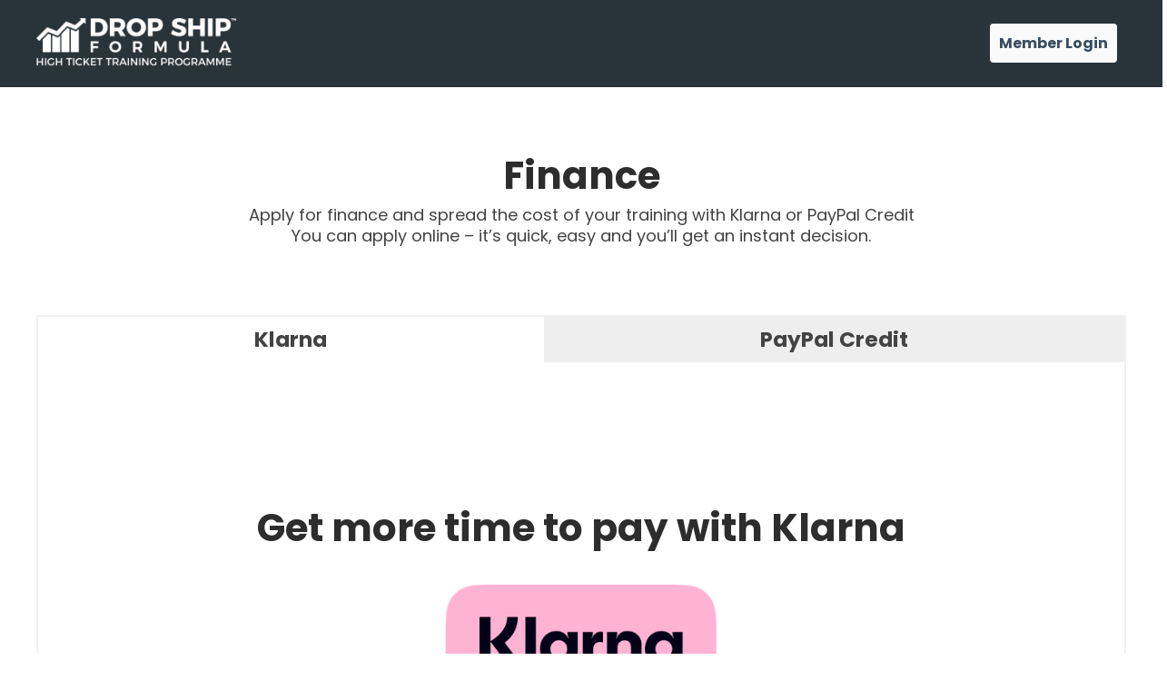

--- FILE ---
content_type: text/html; charset=utf-8
request_url: https://www.dropshipformula.co.uk/paypal-credit
body_size: 6427
content:
<!doctype html>
<html lang="en">
  <head>
    
              <meta name="csrf-param" content="authenticity_token">
              <meta name="csrf-token" content="SJDMXbJBEeqbRbn3yQLcvBJN4WA4VV1OFb/oV/u/3ablnw0OSTeY5IZGXXwrZC0ExZgC6ZpfR52tHCoVbg0Xvw==">
            
    <title>
      
        Pay With PayPal Credit Drop Ship Formula
      
    </title>
    <meta charset="utf-8" />
    <meta http-equiv="x-ua-compatible" content="ie=edge, chrome=1">
    <meta name="viewport" content="width=device-width, initial-scale=1, shrink-to-fit=no">
    
    <meta property="og:type" content="website">
<meta property="og:url" content="https://www.dropshipformula.co.uk/paypal-credit">
<meta name="twitter:card" content="summary_large_image">

<meta property="og:title" content="Pay With PayPal Credit Drop Ship Formula">
<meta name="twitter:title" content="Pay With PayPal Credit Drop Ship Formula">



<meta property="og:image" content="https://kajabi-storefronts-production.kajabi-cdn.com/kajabi-storefronts-production/sites/48242/images/yKaRJTUQ7a5jNfL1CDRL_file.jpg">
<meta name="twitter:image" content="https://kajabi-storefronts-production.kajabi-cdn.com/kajabi-storefronts-production/sites/48242/images/yKaRJTUQ7a5jNfL1CDRL_file.jpg">


    
      <link href="https://kajabi-storefronts-production.kajabi-cdn.com/kajabi-storefronts-production/themes/1433916/settings_images/arzS3RhESLiTUsJPwHSQ_favicon.png?v=2" rel="shortcut icon" />
    
    <link rel="canonical" href="https://www.dropshipformula.co.uk/paypal-credit" />

    <!-- Google Fonts ====================================================== -->
    
      <link href="//fonts.googleapis.com/css?family=Poppins:400,700,400italic,700italic" rel="stylesheet" type="text/css">
    

    <!-- Kajabi CSS ======================================================== -->
    <link rel="stylesheet" media="screen" href="https://kajabi-app-assets.kajabi-cdn.com/assets/core-0d125629e028a5a14579c81397830a1acd5cf5a9f3ec2d0de19efb9b0795fb03.css" />

    

    <link rel="stylesheet" href="https://use.fontawesome.com/releases/v5.8.1/css/all.css" integrity="sha384-50oBUHEmvpQ+1lW4y57PTFmhCaXp0ML5d60M1M7uH2+nqUivzIebhndOJK28anvf" crossorigin="anonymous">

    <link rel="stylesheet" media="screen" href="https://kajabi-storefronts-production.kajabi-cdn.com/kajabi-storefronts-production/themes/1433916/assets/styles.css?1667377848800284" />

    <!-- Customer CSS ====================================================== -->
    <link rel="stylesheet" media="screen" href="https://kajabi-storefronts-production.kajabi-cdn.com/kajabi-storefronts-production/themes/1433916/assets/overrides.css?1667377848800284" />
    <style>
  /* Custom CSS Added Via Theme Settings */
  .header__content--desktop .link-list > :first-child {
    color: #ff9900;
    font-weight: bold;
}
#section-1576757732811 .section {
    background-image: radial-gradient(circle farthest-side at center bottom, #009cde, #003087 125%);
}
.header__content--desktop .link-list > :first-child {
    color: #ff9900;
    font-weight: bold;
}
</style>


    <!-- Kajabi Editor Only CSS ============================================ -->
    

    <!-- Header hook ======================================================= -->
    <script type="text/javascript">
  var Kajabi = Kajabi || {};
</script>
<script type="text/javascript">
  Kajabi.currentSiteUser = {
    "id" : "-1",
    "type" : "Guest",
    "contactId" : "",
  };
</script>
<script type="text/javascript">
  Kajabi.theme = {
    activeThemeName: "Encore",
    previewThemeId: null,
    editor: false
  };
</script>
<meta name="turbo-prefetch" content="false">
<!-- Google Tag Manager -->
<script>(function(w,d,s,l,i){w[l]=w[l]||[];w[l].push({'gtm.start':
new Date().getTime(),event:'gtm.js'});var f=d.getElementsByTagName(s)[0],
j=d.createElement(s),dl=l!='dataLayer'?'&l='+l:'';j.async=true;j.src=
'https://www.googletagmanager.com/gtm.js?id='+i+dl;f.parentNode.insertBefore(j,f);
})(window,document,'script','dataLayer','GTM-WXLNG6H');</script>
<!-- End Google Tag Manager -->

<meta name="p:domain_verify" content="dc5db10e6a5cc322b15a85d91fe98c27"/>
<meta name="ir-site-verification" content="1272209626">
<meta name="ir-site-verification" content="1279462810">

<!-- Deadline Funnel --><script type="text/javascript" data-cfasync="false">function SendUrlToDeadlineFunnel(e){var r,t,c,a,h,n,o,A,i = "ABCDEFGHIJKLMNOPQRSTUVWXYZabcdefghijklmnopqrstuvwxyz0123456789+/=",d=0,l=0,s="",u=[];if(!e)return e;do r=e.charCodeAt(d++),t=e.charCodeAt(d++),c=e.charCodeAt(d++),A=r<<16|t<<8|c,a=A>>18&63,h=A>>12&63,n=A>>6&63,o=63&A,u[l++]=i.charAt(a)+i.charAt(h)+i.charAt(n)+i.charAt(o);while(d<e.length);s=u.join("");var C=e.length%3;var decoded = (C?s.slice(0,C-3):s)+"===".slice(C||3);decoded = decoded.replace("+", "-");decoded = decoded.replace("/", "_");return decoded;} var dfUrl = SendUrlToDeadlineFunnel(location.href); var dfParentUrlValue;try {dfParentUrlValue = window.parent.location.href;} catch(err) {if(err.name === "SecurityError") {dfParentUrlValue = document.referrer;}}var dfParentUrl = (parent !== window) ? ("/" + SendUrlToDeadlineFunnel(dfParentUrlValue)) : "";(function() {var s = document.createElement("script");s.type = "text/javascript";s.async = true;s.setAttribute("data-scriptid", "dfunifiedcode");s.src ="https://a.deadlinefunnel.com/unified/reactunified.bundle.js?userIdHash=eyJpdiI6Iis4SmQ5aUNmb1JPRFh5RWNYNFdZcFE9PSIsInZhbHVlIjoiV29MT2VCNHB2ejIyU3ozZm4wR244QT09IiwibWFjIjoiN2YxMjczNDZjZWY1NTAyNzBiZjljN2I4YzEyMjVmZjQxMzBjYjAyMzVkNDI4ZTBjZTE2YjBkNmQ3NWY2NzE0ZiJ9&pageFromUrl="+dfUrl+"&parentPageFromUrl="+dfParentUrl;var s2 = document.getElementsByTagName("script")[0];s2.parentNode.insertBefore(s, s2);})();</script><!-- End Deadline Funnel --><style type="text/css">
  #editor-overlay {
    display: none;
    border-color: #2E91FC;
    position: absolute;
    background-color: rgba(46,145,252,0.05);
    border-style: dashed;
    border-width: 3px;
    border-radius: 3px;
    pointer-events: none;
    cursor: pointer;
    z-index: 10000000000;
  }
  .editor-overlay-button {
    color: white;
    background: #2E91FC;
    border-radius: 2px;
    font-size: 13px;
    margin-inline-start: -24px;
    margin-block-start: -12px;
    padding-block: 3px;
    padding-inline: 10px;
    text-transform:uppercase;
    font-weight:bold;
    letter-spacing:1.5px;

    left: 50%;
    top: 50%;
    position: absolute;
  }
</style>
<script src="https://kajabi-app-assets.kajabi-cdn.com/vite/assets/track_analytics-999259ad.js" crossorigin="anonymous" type="module"></script><link rel="modulepreload" href="https://kajabi-app-assets.kajabi-cdn.com/vite/assets/stimulus-576c66eb.js" as="script" crossorigin="anonymous">
<link rel="modulepreload" href="https://kajabi-app-assets.kajabi-cdn.com/vite/assets/track_product_analytics-9c66ca0a.js" as="script" crossorigin="anonymous">
<link rel="modulepreload" href="https://kajabi-app-assets.kajabi-cdn.com/vite/assets/stimulus-e54d982b.js" as="script" crossorigin="anonymous">
<link rel="modulepreload" href="https://kajabi-app-assets.kajabi-cdn.com/vite/assets/trackProductAnalytics-3d5f89d8.js" as="script" crossorigin="anonymous">      <script type="text/javascript">
        if (typeof (window.rudderanalytics) === "undefined") {
          !function(){"use strict";window.RudderSnippetVersion="3.0.3";var sdkBaseUrl="https://cdn.rudderlabs.com/v3"
          ;var sdkName="rsa.min.js";var asyncScript=true;window.rudderAnalyticsBuildType="legacy",window.rudderanalytics=[]
          ;var e=["setDefaultInstanceKey","load","ready","page","track","identify","alias","group","reset","setAnonymousId","startSession","endSession","consent"]
          ;for(var n=0;n<e.length;n++){var t=e[n];window.rudderanalytics[t]=function(e){return function(){
          window.rudderanalytics.push([e].concat(Array.prototype.slice.call(arguments)))}}(t)}try{
          new Function('return import("")'),window.rudderAnalyticsBuildType="modern"}catch(a){}
          if(window.rudderAnalyticsMount=function(){
          "undefined"==typeof globalThis&&(Object.defineProperty(Object.prototype,"__globalThis_magic__",{get:function get(){
          return this},configurable:true}),__globalThis_magic__.globalThis=__globalThis_magic__,
          delete Object.prototype.__globalThis_magic__);var e=document.createElement("script")
          ;e.src="".concat(sdkBaseUrl,"/").concat(window.rudderAnalyticsBuildType,"/").concat(sdkName),e.async=asyncScript,
          document.head?document.head.appendChild(e):document.body.appendChild(e)
          },"undefined"==typeof Promise||"undefined"==typeof globalThis){var d=document.createElement("script")
          ;d.src="https://polyfill-fastly.io/v3/polyfill.min.js?version=3.111.0&features=Symbol%2CPromise&callback=rudderAnalyticsMount",
          d.async=asyncScript,document.head?document.head.appendChild(d):document.body.appendChild(d)}else{
          window.rudderAnalyticsMount()}window.rudderanalytics.load("2apYBMHHHWpiGqicceKmzPebApa","https://kajabiaarnyhwq.dataplane.rudderstack.com",{})}();
        }
      </script>
      <script type="text/javascript">
        if (typeof (window.rudderanalytics) !== "undefined") {
          rudderanalytics.page({"account_id":"48599","site_id":"48242"});
        }
      </script>
      <script type="text/javascript">
        if (typeof (window.rudderanalytics) !== "undefined") {
          (function () {
            function AnalyticsClickHandler (event) {
              const targetEl = event.target.closest('a') || event.target.closest('button');
              if (targetEl) {
                rudderanalytics.track('Site Link Clicked', Object.assign(
                  {"account_id":"48599","site_id":"48242"},
                  {
                    link_text: targetEl.textContent.trim(),
                    link_href: targetEl.href,
                    tag_name: targetEl.tagName,
                  }
                ));
              }
            };
            document.addEventListener('click', AnalyticsClickHandler);
          })();
        }
      </script>
<script>
!function(f,b,e,v,n,t,s){if(f.fbq)return;n=f.fbq=function(){n.callMethod?
n.callMethod.apply(n,arguments):n.queue.push(arguments)};if(!f._fbq)f._fbq=n;
n.push=n;n.loaded=!0;n.version='2.0';n.agent='plkajabi';n.queue=[];t=b.createElement(e);t.async=!0;
t.src=v;s=b.getElementsByTagName(e)[0];s.parentNode.insertBefore(t,s)}(window,
                                                                      document,'script','https://connect.facebook.net/en_US/fbevents.js');


fbq('init', '410916779834056', {"ct":"","country":null,"em":"","fn":"","ln":"","pn":"","zp":""});
fbq('track', "PageView");</script>
<noscript><img height="1" width="1" style="display:none"
src="https://www.facebook.com/tr?id=410916779834056&ev=PageView&noscript=1"
/></noscript>
<meta name='site_locale' content='en'><style type="text/css">
  body main {
    direction: ltr;
  }
  .slick-list {
    direction: ltr;
  }
</style>
<style type="text/css">
  /* Font Awesome 4 */
  .fa.fa-twitter{
    font-family:sans-serif;
  }
  .fa.fa-twitter::before{
    content:"𝕏";
    font-size:1.2em;
  }

  /* Font Awesome 5 */
  .fab.fa-twitter{
    font-family:sans-serif;
  }
  .fab.fa-twitter::before{
    content:"𝕏";
    font-size:1.2em;
  }
</style>
<link rel="stylesheet" href="https://cdn.jsdelivr.net/npm/@kajabi-ui/styles@1.0.4/dist/kajabi_products/kajabi_products.css" />
<script type="module" src="https://cdn.jsdelivr.net/npm/@pine-ds/core@3.14.0/dist/pine-core/pine-core.esm.js"></script>
<script nomodule src="https://cdn.jsdelivr.net/npm/@pine-ds/core@3.14.0/dist/pine-core/index.esm.js"></script>


  </head>
  <body>
    















<style>
  .exit-pop .modal-button {
    background: #378ac2;
    border-color: #378ac2;
    border-radius: 4px;
    color: #ffffff;
  }
  .exit-pop .btn-outline {
    background: transparent;
    color: #378ac2 !important;
  }
  
  .exit-pop .modal__content {
    border-radius: 4px;
    background-color: ;
  }
  .exit-pop form .exit-pop p:last-child {
    margin-bottom: 15px;
  }
</style>



<script>
  
</script>

    















<style>
    .two-step .modal-button {
      background: #378ac2;
      border-color: #378ac2;
      border-radius: 4px;
      color: ;
    }
    .two-step .btn-outline {
      background: transparent;
      color: #378ac2 !important;
    }
    
      
        .two-step .modal-button {
          color: #fff;
        }
      
    
    .two-step .modal__content {
      border-radius: 4px;
      background-color: ;
    }
    .two-step form .two-step p:last-child {
      margin-bottom: 15px;
    }
  </style>



<div class="modal two-step" id="two-step">
  <div class="modal__content background-unrecognized">
    <div class="close-x">
      <div class="close-x__part"></div>
      <div class="close-x__part"></div>
    </div>
    
    <div class="form">
      <div class="modal__text" kjb-settings-id="two_step_text">
        <h4>Amazing Feature</h4>
<p>Lorem ipsum dolor sit amet, metus at rhoncus dapibus, habitasse vitae cubilia odio sed.</p>
      </div>
      
        
      
    </div>
  </div>
</div>

<script>
  
</script>

    <div id="section-header" data-section-id="header"><style>
  .header {
    font-size: 14px;
    background-color: #29333a;
  }
  .header-mobile {
    background-color: #29333a;
  }
  .header .link-list__link {
    color: #ffffff;
  }
  .header .link-list__link:hover {
    color: #ffffff;
  }
  .header .dropdown__trigger {
    color: #ffffff;
  }
  .header .dropdown__trigger:hover {
    color: #ffffff;
  }
  .header .dropdown__item a {
    color: #ffffff;
  }
  .header .user__login a {
    color: #ffffff;
  }
  .header .hamburger__slice {
    background-color: #ffffff;
  }
  @media (min-width: 768px) {
    .header {
      font-size: 16px;
    }
    .header .dropdown__menu {
      background-color: #29333a;
    }
  }
  @media (max-width: 767px) {
    .header .link-list__link {
      text-align: left;
      color: #434343;
    }
    .header .dropdown__item a {
      text-align: left;
      color: #434343;
    }
    .header .user__login a {
      text-align: left;
      color: #434343;
    }
    .header--overlay .header__content--mobile  {
      padding: 20px 0;
    }
    
      .header__content--mobile  {
        padding: 20px 0;
      }
    
    .header__content--mobile  {
      text-align: left;
      background-color: #fff;
    }
  }
</style>

<div class="hidden">
  
    
  
    
  
    
  
</div>

<header class="header header--static  " kjb-settings-id="sections_header_settings_background_color">
  <div class="announcements">
    
      
    
      
    
      
    
  </div>
  
    <div class="header__wrap">
      <div class="header__content header__content--desktop background-dark">
        <div class="container header__container media">
          
            
                <div id="block-1555988494486" class="header__block header__block--logo header__block--show">
  <style>
  #block-1555988494486 {
    line-height: 1;
  }
  #block-1555988494486 .logo__image {
    display: block;
    width: 220px;
  }
  #block-1555988494486 .logo__text {
    color: ;
  }
</style>

<a class="logo" href="/">
  
    
      <img class="logo__image" src="https://kajabi-storefronts-production.kajabi-cdn.com/kajabi-storefronts-production/themes/1433916/settings_images/gf68OCCmRmWrMdvgb4tJ_2020_Logo_WHITE.png" kjb-settings-id="sections_header_blocks_1555988494486_settings_logo" alt="Logo" />
    
  
</a>

</div>

              
          
            
                <div id="block-1580989401624" class="header__block header__block--menu media__body">
  <div class="link-list justify-content-right" kjb-settings-id="sections_header_blocks_1580989401624_settings_menu">
  
    <a class="link-list__link" href="https://www.dropshipformula.co.uk/masterclass" rel="noopener">Free Training</a>
  
    <a class="link-list__link" href="https://www.dropshipformula.co.uk/dropship-formula-modules" rel="noopener">Course</a>
  
    <a class="link-list__link" href="https://www.dropshipformula.co.uk/reviews" rel="noopener">Reviews</a>
  
    <a class="link-list__link" href="https://www.dropshipformula.co.uk/about-simon-vernon" rel="noopener">About</a>
  
    <a class="link-list__link" href="https://www.dropshipformula.co.uk/contact-us" rel="noopener">Contact</a>
  
    <a class="link-list__link" href="https://www.dropshipformula.co.uk/blog" rel="noopener">Blog</a>
  
</div>

</div>

              
          
            
                <div id="block-1555988487706" class="header__block header__block--user">
  <div class="user" kjb-settings-id="sections_header_blocks_1555988487706_settings_language_login">
  
    <span class="user__login" kjb-settings-id="language_login"><a href="/login">Member Login</a></span>
  
</div>

</div>

              
          
          <div class="hamburger hidden--desktop">
            <div class="hamburger__slices">
              <div class="hamburger__slice hamburger--slice-1"></div>
              <div class="hamburger__slice hamburger--slice-2"></div>
              <div class="hamburger__slice hamburger--slice-3"></div>
              <div class="hamburger__slice hamburger--slice-4"></div>
            </div>
          </div>
        </div>
      </div>
      <div class="header__content header__content--mobile background-light">
        
          
        
          
              <div id="block-1580989401624" class="header__block ">
  <div class="link-list justify-content-right" kjb-settings-id="sections_header_blocks_1580989401624_settings_menu">
  
    <a class="link-list__link" href="https://www.dropshipformula.co.uk/masterclass" rel="noopener">Free Training</a>
  
    <a class="link-list__link" href="https://www.dropshipformula.co.uk/dropship-formula-modules" rel="noopener">Course</a>
  
    <a class="link-list__link" href="https://www.dropshipformula.co.uk/reviews" rel="noopener">Reviews</a>
  
    <a class="link-list__link" href="https://www.dropshipformula.co.uk/about-simon-vernon" rel="noopener">About</a>
  
    <a class="link-list__link" href="https://www.dropshipformula.co.uk/contact-us" rel="noopener">Contact</a>
  
    <a class="link-list__link" href="https://www.dropshipformula.co.uk/blog" rel="noopener">Blog</a>
  
</div>

</div>

            
        
          
              <div id="block-1555988487706" class="header__block ">
  <div class="user" kjb-settings-id="sections_header_blocks_1555988487706_settings_language_login">
  
    <span class="user__login" kjb-settings-id="language_login"><a href="/login">Member Login</a></span>
  
</div>

</div>

            
        
      </div>
    </div>
  
</div>

</div>
    <main>
      <div data-content-for-index data-dynamic-sections="index"><div id="section-1576756943256" data-section-id="1576756943256"><style>
  
  #section-1576756943256 .section {
    background-color: #ffffff;
  }
  #section-1576756943256 .sizer {
    padding-top: 40px;
    padding-bottom: 40px;
  }
  #section-1576756943256 .container {
    max-width: calc(1260px + 10px + 10px);
    padding-right: 10px;
    padding-left: 10px;
  }
  #section-1576756943256 .container--full {
    max-width: calc(100% + 10px + 10px);
  }
  @media (min-width: 768px) {
    #section-1576756943256 .sizer {
      padding-top: 20px;
      padding-bottom: 20px;
    }
    #section-1576756943256 .container {
      max-width: calc(1260px + 0px + 0px);
      padding-right: 0px;
      padding-left: 0px;
    }
    #section-1576756943256 .container--full {
      max-width: calc(100% + 0px + 0px);
    }
  }
  
</style>

<div kjb-settings-id="sections_1576756943256_settings_background_color"
  class="section
  
  
  background-light
  "
  data-reveal-event=""
  data-reveal-offset=""
  data-reveal-units="seconds">
  <div class="sizer sizer--full">
    
    <div class="container ">
      <div class="row align-items-start justify-content-center">
        
          <style>
  
    #block-1576756943256_0 { padding: 0; }
  
  #block-1576756943256_0 {
    margin-top: 0px;
    margin-right: 0px;
    margin-bottom: 0px;
    margin-left: 0px;
  }
  #block-1576756943256_0.block-type--blog .block {
    padding: 0;
    
    
    
    
  }
  #block-1576756943256_0.block-type--offer .block {
    padding: 0;
    
    
    
    
  }
  #block-1576756943256_0 .block {
    border-radius: 4px;
    
    
    
    
    
  }
  @media (min-width: 768px) {
    #block-1576756943256_0 {
      margin-top: 0px;
      margin-right: 0px;
      margin-bottom: 0px;
      margin-left: 0px;
    }
    #block-1576756943256_0.block-type--blog .block {
      padding: 0;
      
        padding-top: 0px;
      
      
      
      
    }
    #block-1576756943256_0.block-type--offer .block {
      padding: 0;
      
        padding-top: 0px;
      
      
      
      
    }
    #block-1576756943256_0 .block {
      
      
        padding-top: 0px;
      
      
      
      
    }
  }
</style>


<div kjb-settings-id="sections_1576756943256_blocks_1576756943256_0_settings_width"
  id="block-1576756943256_0"
  class="
  block-type--text
  text-center
  col-10
  
  
   "
  data-reveal-event=""
  data-reveal-offset=""
  data-reveal-units="seconds" >
  <div class="block
    box-shadow-none
    background-unrecognized"
    
      data-aos="none" 
      data-aos-delay="0"
      data-aos-duration="0"
    
    >
    
    <style>
  
</style>

<h1>This Page Has Moved</h1>
<p>You will be redirected in&nbsp;5 seconds</p>

  </div>
</div>


        
          <style>
  
  #block-1666102519554 {
    margin-top: 0px;
    margin-right: 0px;
    margin-bottom: 0px;
    margin-left: 0px;
  }
  #block-1666102519554.block-type--blog .block {
    padding: 0;
    
      padding-top: 0px;
    
    
      padding-right: 0px;
    
    
      padding-bottom: 0px;
    
    
      padding-left: 0px;
    
  }
  #block-1666102519554.block-type--offer .block {
    padding: 0;
    
      padding-top: 0px;
    
    
      padding-right: 0px;
    
    
      padding-bottom: 0px;
    
    
      padding-left: 0px;
    
  }
  #block-1666102519554 .block {
    border-radius: 4px;
    
    
      padding-top: 0px;
    
    
      padding-right: 0px;
    
    
      padding-bottom: 0px;
    
    
      padding-left: 0px;
    
  }
  @media (min-width: 768px) {
    #block-1666102519554 {
      margin-top: 0px;
      margin-right: 0px;
      margin-bottom: 0px;
      margin-left: 0px;
    }
    #block-1666102519554.block-type--blog .block {
      padding: 0;
      
        padding-top: 0px;
      
      
        padding-right: 0px;
      
      
        padding-bottom: 0px;
      
      
        padding-left: 0px;
      
    }
    #block-1666102519554.block-type--offer .block {
      padding: 0;
      
        padding-top: 0px;
      
      
        padding-right: 0px;
      
      
        padding-bottom: 0px;
      
      
        padding-left: 0px;
      
    }
    #block-1666102519554 .block {
      
      
        padding-top: 0px;
      
      
        padding-right: 0px;
      
      
        padding-bottom: 0px;
      
      
        padding-left: 0px;
      
    }
  }
</style>


<div kjb-settings-id="sections_1576756943256_blocks_1666102519554_settings_width"
  id="block-1666102519554"
  class="
  block-type--code
  text-left
  col-6
  
  
   "
  data-reveal-event=""
  data-reveal-offset=""
  data-reveal-units="seconds" >
  <div class="block
    box-shadow-
    background-unrecognized"
    
      data-aos="none" 
      data-aos-delay="0"
      data-aos-duration="0"
    
    >
    
    <script>
        var timer = setTimeout(function() {
            window.location='https://www.dropshipformula.co.uk/finance'
        }, 5000);
</script>

  </div>
</div>


        
      </div>
    </div>
  </div>
</div>
</div></div>
    </main>
    <div id="section-footer" data-section-id="footer">

  <style>
    #section-footer {
      -webkit-box-flex: 1;
      -ms-flex-positive: 1;
      flex-grow: 1;
      display: -webkit-box;
      display: -ms-flexbox;
      display: flex;
    }
    .footer {
      -webkit-box-flex: 1;
      -ms-flex-positive: 1;
      flex-grow: 1;
    }
  </style>

<style>
  .footer {
    font-size: 12px;
    color: #ffffff;
    background-color: #29333a;
  }
  .footer .logo__text {
    color: ;
  }
  .footer .link-list__link {
    color: #ffffff;
  }
  .footer .link-list__link:hover {
    color: #ffffff;
  }
  @media (min-width: 768px) {
    .footer {
      font-size: 14px;
    }
  }
  .powered-by {
    background-color: #29333a;
  }
  
    .powered-by {
      text-align: center;
      padding-top: 0;
    }
  
  
    .powered-by a {
      color: #fff;
    }
  
</style>

<footer class="footer footer--stacked background-dark  " kjb-settings-id="sections_footer_settings_background_color">
  <div class="footer__content">
    <div class="container footer__container media">
      
        
            <div id="block-1555988519593" class="footer__block ">
  <style>
  #block-1555988519593 {
    line-height: 1;
  }
  #block-1555988519593 .logo__image {
    display: block;
    width: 60px;
  }
  #block-1555988519593 .logo__text {
    color: ;
  }
</style>

<a class="logo" href="/">
  
    
      <img class="logo__image" src="https://kajabi-storefronts-production.kajabi-cdn.com/kajabi-storefronts-production/themes/1433916/settings_images/8hUUUrhQSm21ir2ADAhs_While_Logo_Symbol.png" kjb-settings-id="sections_footer_blocks_1555988519593_settings_logo" alt="Logo" />
    
  
</a>

</div>

          
      
        
            <div id="block-1555988509126" class="footer__block media__body">
  <div class="link-list justify-content-center" kjb-settings-id="sections_footer_blocks_1555988509126_settings_menu">
  
    <a class="link-list__link" href="https://www.dropshipformula.co.uk/faq" rel="noopener">FAQs</a>
  
    <a class="link-list__link" href="https://www.dropshipformula.co.uk/pages/terms-conditions" rel="noopener">Terms & Conditions</a>
  
    <a class="link-list__link" href="https://www.dropshipformula.co.uk/pages/privacy-policy" rel="noopener">Privacy Policy</a>
  
    <a class="link-list__link" href="https://www.dropshipformula.co.uk/pages/earnings-disclaimer" rel="noopener">Earnings Disclaimer</a>
  
    <a class="link-list__link" href="https://www.dropshipformula.co.uk/contact-us" rel="noopener">Contact</a>
  
    <a class="link-list__link" href="https://www.dropshipformula.co.uk/pages/cookie-declaration" rel="noopener">Cookie Declaration</a>
  
</div>

</div>

          
      
        
            <div id="block-1579527156448" class="footer__block ">
  <span kjb-settings-id="sections_footer_blocks_1579527156448_settings_copyright">
  &copy; 2026 Drop Ship Formula
</span>

</div>

          
      
    </div>
  </div>
</footer>

</div>
    


    <!-- Javascripts ======================================================= -->
    <script charset='ISO-8859-1' src='https://fast.wistia.com/assets/external/E-v1.js'></script>
    <script charset='ISO-8859-1' src='https://fast.wistia.com/labs/crop-fill/plugin.js'></script>
    <script src="https://kajabi-app-assets.kajabi-cdn.com/assets/encore_core-9ce78559ea26ee857d48a83ffa8868fa1d6e0743c6da46efe11250e7119cfb8d.js"></script>
    <script src="https://kajabi-storefronts-production.kajabi-cdn.com/kajabi-storefronts-production/themes/1433916/assets/scripts.js?1667377848800284"></script>

    

    <!-- Customer JS ======================================================= -->
    <script>
  /* Custom JS Added Via Theme Settings */
  /* Javascript code goes here */
</script>

  </body>
</html>

--- FILE ---
content_type: text/html; charset=utf-8
request_url: https://www.dropshipformula.co.uk/finance
body_size: 16151
content:
<!doctype html>
<html lang="en">
  <head>
    
              <meta name="csrf-param" content="authenticity_token">
              <meta name="csrf-token" content="FSCAua3JewlHhlNHJUTCkJnw0CyLsTKVBA0m+nsyhIa4L0HqVr/yB1qFt8zHIjMoTiUzpSm7KEa8ruS47oBOnw==">
            
    <title>
      
        Pay Over Time With Finance - Drop Ship Formula
      
    </title>
    <meta charset="utf-8" />
    <meta http-equiv="x-ua-compatible" content="ie=edge, chrome=1">
    <meta name="viewport" content="width=device-width, initial-scale=1, shrink-to-fit=no">
    
      <meta name="description" content="Looking to start a dropshipping business in the UK? Look no further than Drop Ship Formula. Our training program provides everything you need to get your business up and running, including market research, niche selection, product sourcing, and more." />
    
    <meta property="og:type" content="website">
<meta property="og:url" content="https://www.dropshipformula.co.uk/finance">
<meta name="twitter:card" content="summary_large_image">

<meta property="og:title" content="Pay Over Time With Finance - Drop Ship Formula">
<meta name="twitter:title" content="Pay Over Time With Finance - Drop Ship Formula">


<meta property="og:description" content="Looking to start a dropshipping business in the UK? Look no further than Drop Ship Formula. Our training program provides everything you need to get your business up and running, including market research, niche selection, product sourcing, and more.">
<meta name="twitter:description" content="Looking to start a dropshipping business in the UK? Look no further than Drop Ship Formula. Our training program provides everything you need to get your business up and running, including market research, niche selection, product sourcing, and more.">



    
      <link href="https://kajabi-storefronts-production.kajabi-cdn.com/kajabi-storefronts-production/themes/3357063/settings_images/C23or8DMT0t9BpTLUlg6_favicon.png?v=2" rel="shortcut icon" />
    
    <link rel="canonical" href="https://www.dropshipformula.co.uk/finance" />

    <!-- Google Fonts ====================================================== -->
    
      <link href="//fonts.googleapis.com/css?family=Poppins:400,700,400italic,700italic" rel="stylesheet" type="text/css">
    

    <!-- Kajabi CSS ======================================================== -->
    <link rel="stylesheet" media="screen" href="https://kajabi-app-assets.kajabi-cdn.com/assets/core-0d125629e028a5a14579c81397830a1acd5cf5a9f3ec2d0de19efb9b0795fb03.css" />

    

    <link rel="stylesheet" href="https://use.fontawesome.com/releases/v5.8.1/css/all.css" integrity="sha384-50oBUHEmvpQ+1lW4y57PTFmhCaXp0ML5d60M1M7uH2+nqUivzIebhndOJK28anvf" crossorigin="anonymous">

    <link rel="stylesheet" media="screen" href="https://kajabi-storefronts-production.kajabi-cdn.com/kajabi-storefronts-production/themes/2147719966/assets/styles.css?176433047595471" />

    <!-- Customer CSS ====================================================== -->
    <link rel="stylesheet" media="screen" href="https://kajabi-storefronts-production.kajabi-cdn.com/kajabi-storefronts-production/themes/2147719966/assets/overrides.css?176433047595471" />
    <style>
  /* Custom CSS Added Via Theme Settings */
  .coaching-programs.coaching-programs-show.encore-page-content .sizer {
    padding-top: 0;
}
div#block-1607687362953 {
    display: none;
}
div#clickText {
    background: #ffff0f;
    color: #000;
    padding: 10px;
    font-size: 19px;
    font-weight: bold;
    border-radius: 5px;
    border: 1px solid #ececec;
    webkit-box-shadow: 0 2px 10px 0 rgba(0, 0, 0, 0.05);
    box-shadow: 0 2px 10px 0 rgba(0, 0, 0, 0.05);
}
.header .user .user__login a {
    background: rgb(250, 250, 250);
    padding: 10px;
    font-weight: bold;
    color: rgb(57, 76, 95);
    border-radius: 4px;
}
.header .user .user__login a:hover {
    background: #8b8b8b;
    color: #fff;
}
.footer, .footer__block {
    font-size: 14px !important;
}
.header.background-dark a {
    font-size: 16px;
}
.underLineTitle {
    margin-right: 30%;
    margin-left: 30%;
    border-top-width: 6px;
    width: 40%;
    border-top-style: solid;
    padding: 0;
    margin-top: 15px;
}
div#section-login .col-6.text-center {
    background: #fff;
}
div#section-login h1.auth__title {
    font-size: 25px;
}

.blog-post-cta {
    margin-top: 60px;
}
.blog-search-results .sidebar__block .sidebar-custom__content p,
.blog-post-body .sidebar__block .sidebar-custom__content p,
.blog-listings .sidebar__block .sidebar-custom__content p {
    line-height: 15px;
font-size: 16px;
}
.blog-search-results .sidebar__block .sidebar-custom__heading,
.blog-post-body .sidebar__block .sidebar-custom__heading,
.blog-listings .sidebar__block .sidebar-custom__heading {
    font-size: 16px;
}
.sidebar-categories__link, .sidebar-categories__tag {
    font-size: 17px;
}

.countdown__column .countdown__number {
    font-size: 34px;
}
.countdown__column .countdown__label {
    font-size: 13px;
}
a.btn.btn--large {
    box-shadow: 0 12px 16px 0 rgba(0,0,0,0.24), 0 17px 50px 0 rgba(0,0,0,0.19);
    letter-spacing: -1px;
}
a.btn.btn--large:hover {
    box-shadow: none;
}
div#clickText:hover {
    cursor: pointer;
}
#section-1627295410984 .section,
#section-1627288762025 .section {
    background: url(https://www.splitit.com/wp-content/themes/splitit/custom/img/cta-bar-left.png) top 140px left no-repeat,url(https://www.splitit.com/wp-content/themes/splitit/custom/img/cta-bar-right.png) bottom right 45px no-repeat,#642f6c;
}
.feature__text p {
    font-size: 19px;
    line-height: 24px;
    margin-top: 30px;
}
.header__content--desktop .link-list > :first-child {
    color: #ff9900;
    font-weight: bold;
}
.header__content--mobile {
    padding-top: 20px;
}
.sidebar__block {
    border-bottom: 1px solid #cdcbcb;
    padding-bottom: 30px;
}
.heroHeader h2 {
    margin-top: 25px;
}
.section.background-light p a {
    color: #0d96d4;
    text-decoration: underline;
}
section.section.products .product__button {
    display: none;
}
.block.background-light a {
    color: #0072EF;
}
#block-1602256221872 .link-list {
    display: none;
}
</style>


    <!-- Kajabi Editor Only CSS ============================================ -->
    

    <!-- Header hook ======================================================= -->
    <script type="text/javascript">
  var Kajabi = Kajabi || {};
</script>
<script type="text/javascript">
  Kajabi.currentSiteUser = {
    "id" : "-1",
    "type" : "Guest",
    "contactId" : "",
  };
</script>
<script type="text/javascript">
  Kajabi.theme = {
    activeThemeName: "Drop Ship Formula V2 March 2021",
    previewThemeId: null,
    editor: false
  };
</script>
<meta name="turbo-prefetch" content="false">
<!-- Google Tag Manager -->
<script>(function(w,d,s,l,i){w[l]=w[l]||[];w[l].push({'gtm.start':
new Date().getTime(),event:'gtm.js'});var f=d.getElementsByTagName(s)[0],
j=d.createElement(s),dl=l!='dataLayer'?'&l='+l:'';j.async=true;j.src=
'https://www.googletagmanager.com/gtm.js?id='+i+dl;f.parentNode.insertBefore(j,f);
})(window,document,'script','dataLayer','GTM-WXLNG6H');</script>
<!-- End Google Tag Manager -->

<meta name="p:domain_verify" content="dc5db10e6a5cc322b15a85d91fe98c27"/>
<meta name="ir-site-verification" content="1272209626">
<meta name="ir-site-verification" content="1279462810">

<!-- Deadline Funnel --><script type="text/javascript" data-cfasync="false">function SendUrlToDeadlineFunnel(e){var r,t,c,a,h,n,o,A,i = "ABCDEFGHIJKLMNOPQRSTUVWXYZabcdefghijklmnopqrstuvwxyz0123456789+/=",d=0,l=0,s="",u=[];if(!e)return e;do r=e.charCodeAt(d++),t=e.charCodeAt(d++),c=e.charCodeAt(d++),A=r<<16|t<<8|c,a=A>>18&63,h=A>>12&63,n=A>>6&63,o=63&A,u[l++]=i.charAt(a)+i.charAt(h)+i.charAt(n)+i.charAt(o);while(d<e.length);s=u.join("");var C=e.length%3;var decoded = (C?s.slice(0,C-3):s)+"===".slice(C||3);decoded = decoded.replace("+", "-");decoded = decoded.replace("/", "_");return decoded;} var dfUrl = SendUrlToDeadlineFunnel(location.href); var dfParentUrlValue;try {dfParentUrlValue = window.parent.location.href;} catch(err) {if(err.name === "SecurityError") {dfParentUrlValue = document.referrer;}}var dfParentUrl = (parent !== window) ? ("/" + SendUrlToDeadlineFunnel(dfParentUrlValue)) : "";(function() {var s = document.createElement("script");s.type = "text/javascript";s.async = true;s.setAttribute("data-scriptid", "dfunifiedcode");s.src ="https://a.deadlinefunnel.com/unified/reactunified.bundle.js?userIdHash=eyJpdiI6Iis4SmQ5aUNmb1JPRFh5RWNYNFdZcFE9PSIsInZhbHVlIjoiV29MT2VCNHB2ejIyU3ozZm4wR244QT09IiwibWFjIjoiN2YxMjczNDZjZWY1NTAyNzBiZjljN2I4YzEyMjVmZjQxMzBjYjAyMzVkNDI4ZTBjZTE2YjBkNmQ3NWY2NzE0ZiJ9&pageFromUrl="+dfUrl+"&parentPageFromUrl="+dfParentUrl;var s2 = document.getElementsByTagName("script")[0];s2.parentNode.insertBefore(s, s2);})();</script><!-- End Deadline Funnel --><style type="text/css">
  #editor-overlay {
    display: none;
    border-color: #2E91FC;
    position: absolute;
    background-color: rgba(46,145,252,0.05);
    border-style: dashed;
    border-width: 3px;
    border-radius: 3px;
    pointer-events: none;
    cursor: pointer;
    z-index: 10000000000;
  }
  .editor-overlay-button {
    color: white;
    background: #2E91FC;
    border-radius: 2px;
    font-size: 13px;
    margin-inline-start: -24px;
    margin-block-start: -12px;
    padding-block: 3px;
    padding-inline: 10px;
    text-transform:uppercase;
    font-weight:bold;
    letter-spacing:1.5px;

    left: 50%;
    top: 50%;
    position: absolute;
  }
</style>
<script src="https://kajabi-app-assets.kajabi-cdn.com/vite/assets/track_analytics-999259ad.js" crossorigin="anonymous" type="module"></script><link rel="modulepreload" href="https://kajabi-app-assets.kajabi-cdn.com/vite/assets/stimulus-576c66eb.js" as="script" crossorigin="anonymous">
<link rel="modulepreload" href="https://kajabi-app-assets.kajabi-cdn.com/vite/assets/track_product_analytics-9c66ca0a.js" as="script" crossorigin="anonymous">
<link rel="modulepreload" href="https://kajabi-app-assets.kajabi-cdn.com/vite/assets/stimulus-e54d982b.js" as="script" crossorigin="anonymous">
<link rel="modulepreload" href="https://kajabi-app-assets.kajabi-cdn.com/vite/assets/trackProductAnalytics-3d5f89d8.js" as="script" crossorigin="anonymous">      <script type="text/javascript">
        if (typeof (window.rudderanalytics) === "undefined") {
          !function(){"use strict";window.RudderSnippetVersion="3.0.3";var sdkBaseUrl="https://cdn.rudderlabs.com/v3"
          ;var sdkName="rsa.min.js";var asyncScript=true;window.rudderAnalyticsBuildType="legacy",window.rudderanalytics=[]
          ;var e=["setDefaultInstanceKey","load","ready","page","track","identify","alias","group","reset","setAnonymousId","startSession","endSession","consent"]
          ;for(var n=0;n<e.length;n++){var t=e[n];window.rudderanalytics[t]=function(e){return function(){
          window.rudderanalytics.push([e].concat(Array.prototype.slice.call(arguments)))}}(t)}try{
          new Function('return import("")'),window.rudderAnalyticsBuildType="modern"}catch(a){}
          if(window.rudderAnalyticsMount=function(){
          "undefined"==typeof globalThis&&(Object.defineProperty(Object.prototype,"__globalThis_magic__",{get:function get(){
          return this},configurable:true}),__globalThis_magic__.globalThis=__globalThis_magic__,
          delete Object.prototype.__globalThis_magic__);var e=document.createElement("script")
          ;e.src="".concat(sdkBaseUrl,"/").concat(window.rudderAnalyticsBuildType,"/").concat(sdkName),e.async=asyncScript,
          document.head?document.head.appendChild(e):document.body.appendChild(e)
          },"undefined"==typeof Promise||"undefined"==typeof globalThis){var d=document.createElement("script")
          ;d.src="https://polyfill-fastly.io/v3/polyfill.min.js?version=3.111.0&features=Symbol%2CPromise&callback=rudderAnalyticsMount",
          d.async=asyncScript,document.head?document.head.appendChild(d):document.body.appendChild(d)}else{
          window.rudderAnalyticsMount()}window.rudderanalytics.load("2apYBMHHHWpiGqicceKmzPebApa","https://kajabiaarnyhwq.dataplane.rudderstack.com",{})}();
        }
      </script>
      <script type="text/javascript">
        if (typeof (window.rudderanalytics) !== "undefined") {
          rudderanalytics.page({"account_id":"48599","site_id":"48242"});
        }
      </script>
      <script type="text/javascript">
        if (typeof (window.rudderanalytics) !== "undefined") {
          (function () {
            function AnalyticsClickHandler (event) {
              const targetEl = event.target.closest('a') || event.target.closest('button');
              if (targetEl) {
                rudderanalytics.track('Site Link Clicked', Object.assign(
                  {"account_id":"48599","site_id":"48242"},
                  {
                    link_text: targetEl.textContent.trim(),
                    link_href: targetEl.href,
                    tag_name: targetEl.tagName,
                  }
                ));
              }
            };
            document.addEventListener('click', AnalyticsClickHandler);
          })();
        }
      </script>
<script>
!function(f,b,e,v,n,t,s){if(f.fbq)return;n=f.fbq=function(){n.callMethod?
n.callMethod.apply(n,arguments):n.queue.push(arguments)};if(!f._fbq)f._fbq=n;
n.push=n;n.loaded=!0;n.version='2.0';n.agent='plkajabi';n.queue=[];t=b.createElement(e);t.async=!0;
t.src=v;s=b.getElementsByTagName(e)[0];s.parentNode.insertBefore(t,s)}(window,
                                                                      document,'script','https://connect.facebook.net/en_US/fbevents.js');


fbq('init', '410916779834056', {"ct":"","country":null,"em":"","fn":"","ln":"","pn":"","zp":""});
fbq('track', "PageView");</script>
<noscript><img height="1" width="1" style="display:none"
src="https://www.facebook.com/tr?id=410916779834056&ev=PageView&noscript=1"
/></noscript>
<meta name='site_locale' content='en'><style type="text/css">
  body main {
    direction: ltr;
  }
  .slick-list {
    direction: ltr;
  }
</style>
<style type="text/css">
  /* Font Awesome 4 */
  .fa.fa-twitter{
    font-family:sans-serif;
  }
  .fa.fa-twitter::before{
    content:"𝕏";
    font-size:1.2em;
  }

  /* Font Awesome 5 */
  .fab.fa-twitter{
    font-family:sans-serif;
  }
  .fab.fa-twitter::before{
    content:"𝕏";
    font-size:1.2em;
  }
</style>
<link rel="stylesheet" href="https://cdn.jsdelivr.net/npm/@kajabi-ui/styles@1.0.4/dist/kajabi_products/kajabi_products.css" />
<script type="module" src="https://cdn.jsdelivr.net/npm/@pine-ds/core@3.14.0/dist/pine-core/pine-core.esm.js"></script>
<script nomodule src="https://cdn.jsdelivr.net/npm/@pine-ds/core@3.14.0/dist/pine-core/index.esm.js"></script>


  </head>

  <style>
  body {
    
      
    
  }
</style>

  <body class="background-unrecognized">

    <div id="fb-root"></div>
    <script async defer crossorigin="anonymous" src="https://connect.facebook.net/en_GB/sdk.js#xfbml=1&version=v10.0" nonce="vTWQSeHZ"></script>


    


    <div id="section-header" data-section-id="header"><style>
  .header {
    
      background-color: #29333a;
    
    font-size: 16px;
  }
  .header--fixed {
    background: #FFFFFF;
  }
  .header .hamburger__slices .hamburger__slice {
    background-color: #ffffff;
  }
  .header .hamburger__slices .hamburger__slice {
    background-color: #ffffff;
  }
  
  .header-mobile {
    background-color: #29333a;
  }
  .header a.link-list__link, .header a.social-icons__icon, .header .dropdown__item a, .header .user__login a {
    color: #ffffff;
  }
  .header a.link-list__link:hover {
    color: #ffffff;
  }
  .header .dropdown__trigger {
    color: #ffffff !important;
  }
  .header .dropdown__trigger:hover {
    color: #ffffff;
  }
  @media (min-width: 768px) {
    .header {
      font-size: 16px;
    }
  }
  @media (max-width: 767px) {
    .header a.link-list__link, .dropdown__item a {
      text-align: left;
    }
    .header--overlay .header__content--mobile  {
      padding-bottom: 20px;
    }
    .header__content--mobile  {
      text-align: left;
    }
  }
</style>

<div class="hidden">
  
    
  
    
  
    
  
  
  
  
</div>

<header class="header header--static    background-dark"  kjb-settings-id="sections_header_settings_background_color">
  <div class="hello-bars">
    
      
    
      
    
      
    
  </div>
  
    <div class="header__wrap">
      <div class="header__content header__content--desktop background-dark">
        <div class="container header__container media justify-content-left">
          
            
                <style>
@media (min-width: 768px) {
  #block-1555988494486 {
    text-align: left;
  }
} 
</style>

<div id="block-1555988494486" class="header__block header__block--logo header__block--show header__switch-content " kjb-settings-id="sections_header_blocks_1555988494486_settings_stretch">
  <style>
  #block-1555988494486 {
    line-height: 1;
  }
  #block-1555988494486 .logo__image {
    display: block;
    width: 220px;
  }
  #block-1555988494486 .logo__text {
    color: ;
  }
</style>

<a class="logo" href="/">
  
    
      <img class="logo__image" src="https://kajabi-storefronts-production.kajabi-cdn.com/kajabi-storefronts-production/file-uploads/themes/2147719966/settings_images/1a6057-8bd8-25de-68f-57ccabb3_Logo_with_Strapline_-_WHITE.png" kjb-settings-id="sections_header_blocks_1555988494486_settings_logo" alt="Drop Ship Formula Members Area" />
    
  
</a>

</div>

              
          
            
                <style>
@media (min-width: 768px) {
  #block-1602256221872 {
    text-align: right;
  }
} 
</style>

<div id="block-1602256221872" class="header__block header__switch-content header__block--menu stretch" kjb-settings-id="sections_header_blocks_1602256221872_settings_stretch">
  <div class="link-list justify-content-right" kjb-settings-id="sections_header_blocks_1602256221872_settings_menu">
  
    <a class="link-list__link" href="https://www.dropshipformula.co.uk/masterclass" >Free Training</a>
  
    <a class="link-list__link" href="https://www.dropshipformula.co.uk/dropship-formula-modules" >Course</a>
  
    <a class="link-list__link" href="https://www.dropshipformula.co.uk/reviews" >Reviews</a>
  
    <a class="link-list__link" href="https://www.dropshipformula.co.uk/about-simon-vernon" >About</a>
  
    <a class="link-list__link" href="https://www.dropshipformula.co.uk/contact-us" >Contact</a>
  
    <a class="link-list__link" href="https://www.dropshipformula.co.uk/blog" >Blog</a>
  
</div>

</div>

              
          
            
                <style>
@media (min-width: 768px) {
  #block-1555988487706 {
    text-align: left;
  }
} 
</style>

<div id="block-1555988487706" class="header__block header__switch-content header__block--user " kjb-settings-id="sections_header_blocks_1555988487706_settings_stretch">
  <style>
  /* Dropdown menu colors for desktop */
  @media (min-width: 768px) {
    #block-1555988487706 .dropdown__menu {
      background: #434343;
      color: #ffffff;
    }
    #block-1555988487706 .dropdown__item a, 
    #block-1555988487706 {
      color: #ffffff;
    }
  }  
  /* Mobile menu text alignment */
  @media (max-width: 767px) {
    #block-1555988487706 .dropdown__item a,
    #block-1555988487706 .user__login a {
      text-align: left;
    }
  }
</style>

<div class="user" kjb-settings-id="sections_header_blocks_1555988487706_settings_language_login">
  
    <span class="user__login" kjb-settings-id="language_login"><a href="/login">Member Login</a></span>
  
</div>

</div>

              
          
          
            <div class="hamburger hidden--desktop" kjb-settings-id="sections_header_settings_hamburger_color">
              <div class="hamburger__slices">
                <div class="hamburger__slice hamburger--slice-1"></div>
                <div class="hamburger__slice hamburger--slice-2"></div>
                <div class="hamburger__slice hamburger--slice-3"></div>
                <div class="hamburger__slice hamburger--slice-4"></div>
              </div>
            </div>
          
        </div>
      </div>
      <div class="header__content header__content--mobile"></div>
    </div>
  
</header>

</div>
    <main>
      <div data-dynamic-sections=pay_over_time_with_klarna_drop_ship_formula_copy_2><div id="section-1666094795412" data-section-id="1666094795412"><style>
  
  #section-1666094795412 .section {
    background-color: ;
  }
  #section-1666094795412 .sizer {
    padding-top: 40px;
    padding-bottom: 40px;
  }
  #section-1666094795412 .container {
    max-width: calc(1260px + 10px + 10px);
    padding-right: 10px;
    padding-left: 10px;
    
  }
  #section-1666094795412 .row {
    
  }
  #section-1666094795412 .container--full {
    max-width: calc(100% + 10px + 10px);
  }
  @media (min-width: 768px) {
    
    #section-1666094795412 .sizer {
      padding-top: 60px;
      padding-bottom: 100px;
    }
    #section-1666094795412 .container {
      max-width: calc(1260px + 40px + 40px);
      padding-right: 40px;
      padding-left: 40px;
    }
    #section-1666094795412 .container--full {
      max-width: calc(100% + 40px + 40px);
    }
  }
  
</style>


<section kjb-settings-id="sections_1666094795412_settings_background_color"
  class="section
  
  
   "
  data-reveal-event=""
  data-reveal-offset=""
  data-reveal-units="seconds">
  <div class="sizer ">
    
    <div class="container ">
      <div class="row align-items-center justify-content-center">
        
          <!-- removes default padding from card elements -->

<!-- removes default padding when box-shadow is enabled -->

<!-- default padding values -->



<style>
  /* flush setting */
  
  /* margin settings */
  #block-1666101950226 {
    margin-top: 0px;
    margin-right: 0px;
    margin-bottom: 15px;
    margin-left: 0px;
  }
  #block-1666101950226 .block {
    /* border settings */
    border: 4px  black;
    border-radius: 4px;
    /* background color */
    
    /* default padding for mobile */
    
    
      padding: 20px;
    
    
      
        padding: 20px;
      
    
    /* mobile padding overrides */
    
    
      padding-top: 0px;
    
    
      padding-right: 0px;
    
    
      padding-bottom: 0px;
    
    
      padding-left: 0px;
    
  }

  @media (min-width: 768px) {
    /* desktop margin settings */
    #block-1666101950226 {
      margin-top: 0px;
      margin-right: 0px;
      margin-bottom: 30px;
      margin-left: 0px;
    }
    #block-1666101950226 .block {
      /* default padding for desktop  */
      
      
        
          padding: 30px;
        
      
      /* desktop padding overrides */
      
      
        padding-top: 0px;
      
      
        padding-right: 0px;
      
      
        padding-bottom: 0px;
      
      
        padding-left: 0px;
      
    }
  }
  /* mobile text align */
  @media (max-width: 767px) {
    #block-1666101950226 {
      text-align: center;
    }
  }
</style>



<div kjb-settings-id="sections_1666094795412_blocks_1666101950226_settings_width"
  id="block-1666101950226"
  class="
  block-type--text
  text-center
  col-10
  
  
  
    
  
  "
  data-reveal-event=""
  data-reveal-offset=""
  data-reveal-units="seconds" >
  <div class="block
    box-shadow-
    "
    
      data-aos="none" 
      data-aos-delay="0"
      data-aos-duration="0"
    
    >
    
    <style>
  
  #block-1577982541036_0 .btn {
    margin-top: 1rem;
  }
</style>

<h1>Finance</h1>
<p>Apply for finance and spread the cost of your training with Klarna or PayPal Credit<br />You can apply online &ndash; it&rsquo;s quick, easy and you&rsquo;ll get an instant decision.</p>

  </div>
</div>


        
          <!-- removes default padding from card elements -->

<!-- removes default padding when box-shadow is enabled -->

<!-- default padding values -->



<style>
  /* flush setting */
  
  /* margin settings */
  #block-1666094795412_0 {
    margin-top: 0px;
    margin-right: 0px;
    margin-bottom: 0px;
    margin-left: 0px;
  }
  #block-1666094795412_0 .block {
    /* border settings */
    border: 4px  black;
    border-radius: 4px;
    /* background color */
    
      background-color: ;
    
    /* default padding for mobile */
    
      padding: 20px;
    
    
      padding: 20px;
    
    
      
        padding: 20px;
      
    
    /* mobile padding overrides */
    
    
      padding-top: 0px;
    
    
      padding-right: 0px;
    
    
      padding-bottom: 0px;
    
    
      padding-left: 0px;
    
  }

  @media (min-width: 768px) {
    /* desktop margin settings */
    #block-1666094795412_0 {
      margin-top: 0px;
      margin-right: 0px;
      margin-bottom: 0px;
      margin-left: 0px;
    }
    #block-1666094795412_0 .block {
      /* default padding for desktop  */
      
        padding: 30px;
      
      
        
          padding: 30px;
        
      
      /* desktop padding overrides */
      
      
        padding-top: 0px;
      
      
        padding-right: 0px;
      
      
        padding-bottom: 0px;
      
      
        padding-left: 0px;
      
    }
  }
  /* mobile text align */
  @media (max-width: 767px) {
    #block-1666094795412_0 {
      text-align: left;
    }
  }
</style>



<div kjb-settings-id="sections_1666094795412_blocks_1666094795412_0_settings_width"
  id="block-1666094795412_0"
  class="
  block-type--code
  text-left
  col-12
  
  
  
    
  
  "
  data-reveal-event=""
  data-reveal-offset=""
  data-reveal-units="seconds" >
  <div class="block
    box-shadow-
    "
    
      data-aos="none" 
      data-aos-delay="0"
      data-aos-duration="0"
    
    >
    
    <style type="text/css">
/* Android 2.3 :checked fix */
@-webkit-keyframes fake {
  from {
    opacity: 1;
  }
  to {
    opacity: 1;
  }
}
@keyframes fake {
  from {
    opacity: 1;
  }
  to {
    opacity: 1;
  }
}
.worko-tabs .row {
    padding-top: 50px;
    padding-bottom: 50px;
}
.worko-tabs .pinkBG {
    background-color: #ffb3c7;
}
.worko-tabs .ppBlueBG {
    background: #378ac2;
    background-image: radial-gradient(circle farthest-side at center bottom, #009cde, #003087 125%);
}
.worko-tabs .ppBlueBG h2 {
    color: #fff;
}
.worko-tabs {
    margin: 0;
    border: 2px solid #f2f2f2;
}
.worko-tabs .state {
  position: absolute;
  left: -10000px;
}
.worko-tabs .flex-tabs {
  display: flex;
  justify-content: space-between;
  flex-wrap: wrap;
}
.worko-tabs .flex-tabs .tab {
  flex-grow: 1;
}
.worko-tabs .flex-tabs .panel {
  background-color: #fff;
  padding: 20px;
  min-height: 300px;
  display: none;
  width: 100%;
  flex-basis: auto;
}
.worko-tabs .tab {
  display: inline-block;
  padding: 10px;
  vertical-align: top;
  background-color: #eee;
  cursor: hand;
  cursor: pointer;
  font-size: 1.3em;
  font-weight: bold;
  text-align: center;
}

#tab-one:checked ~ .tabs #tab-one-label,
#tab-two:checked ~ .tabs #tab-two-label,
#tab-three:checked ~ .tabs #tab-three-label,
#tab-four:checked ~ .tabs #tab-four-label {
  background-color: #fff;
  cursor: default;
}

#tab-one:checked ~ .tabs #tab-one-panel,
#tab-two:checked ~ .tabs #tab-two-panel,
#tab-three:checked ~ .tabs #tab-three-panel,
#tab-four:checked ~ .tabs #tab-four-panel {
  display: block;
}
.worko-tabs .tab:hover {
    background-color: #29333a !important;
    color: #fff;
}
@media (max-width: 600px) {
  .flex-tabs {
    flex-direction: column;
  }
  .flex-tabs .tab {
    background: #fff;
    border-bottom: 1px solid #f2f2f2;
  }
  /* .flex-tabs .tab:last-of-type {
    border-bottom: none;
  } */
  .flex-tabs #tab-one-label {
    order: 1;
  }
  .flex-tabs #tab-two-label {
    order: 2;
  }
  .flex-tabs #tab-three-label {
    order: 5;
  }
  .flex-tabs #tab-four-label {
    order: 7;
  }
  .flex-tabs #tab-one-panel {
    order: 2;
  }
  .flex-tabs #tab-two-panel {
    order: 4;
  }
  .flex-tabs #tab-three-panel {
    order: 6;
  }
  .flex-tabs #tab-four-panel {
    order: 8;
  }

  /* #tab-one:checked ~ .tabs #tab-one-label,
#tab-two:checked ~ .tabs #tab-two-label,
#tab-three:checked ~ .tabs #tab-three-label,
#tab-four:checked ~ .tabs #tab-four-label {
    border-bottom: none;
  } */

  #tab-one:checked ~ .tabs #tab-one-panel,
#tab-two:checked ~ .tabs #tab-two-panel,
#tab-three:checked ~ .tabs #tab-three-panel,
#tab-four:checked ~ .tabs #tab-four-panel {
    border-bottom: 1px solid #f2f2f2;
  }
}
</style>


<div class="worko-tabs">
  
    <input class="state" type="radio" title="tab-one" name="tabs-state" id="tab-one" checked />
    <input class="state" type="radio" title="tab-two" name="tabs-state" id="tab-two" />


    <div class="tabs flex-tabs">
        <label for="tab-one" id="tab-one-label" class="tab">Klarna</label>
        <label for="tab-two" id="tab-two-label" class="tab">PayPal Credit</label>



        <div id="tab-one-panel" class="panel active">

      <!-- START tab content --> 

<div data-content-for-index="" data-dynamic-sections="index"><div id="section-1710938443017" data-section-id="1710938443017"><style>
  
  #section-1710938443017 .section__overlay {
    position: absolute;
    width: 100%;
    height: 100%;
    left: 0;
    top: 0;
    background-color: ;
  }
  #section-1710938443017 .sizer {
    padding-top: 40px;
    padding-bottom: 40px;
  }
  #section-1710938443017 .container {
    max-width: calc(1260px + 10px + 10px);
    padding-right: 10px;
    padding-left: 10px;
    
  }
  #section-1710938443017 .row {
    
  }
  #section-1710938443017 .container--full {
    width: 100%;
    max-width: calc(100% + 10px + 10px);
  }
  @media (min-width: 768px) {
    
    #section-1710938443017 .sizer {
      padding-top: 75px;
      padding-bottom: 75px;
    }
    #section-1710938443017 .container {
      max-width: calc(1260px + 40px + 40px);
      padding-right: 40px;
      padding-left: 40px;
    }
    #section-1710938443017 .container--full {
      max-width: calc(100% + 40px + 40px);
    }
  }
  
  
</style>

<section kjb-settings-id="sections_1710938443017_settings_background_color" class="section
  
  
   " data-reveal-event="" data-reveal-offset="" data-reveal-units="seconds">
  <div class="sizer ">
    
    <div class="section__overlay"></div>
    <div class="container ">
      <div class="row align-items-center justify-content-center">
        
          




<style>
  /* flush setting */
  
  
  /* margin settings */
  #block-1710938443017_0, [data-slick-id="1710938443017_0"] {
    margin-top: 0px;
    margin-right: 0px;
    margin-bottom: 0px;
    margin-left: 0px;
  }
  #block-1710938443017_0 .block, [data-slick-id="1710938443017_0"] .block {
    /* border settings */
    border: 4px  black;
    border-radius: 4px;
    

    /* background color */
    
      background-color: ;
    
    /* default padding for mobile */
    
      padding: 20px;
    
    
      padding: 20px;
    
    
      
        padding: 20px;
      
    
    /* mobile padding overrides */
    
    
      padding-top: 0px;
    
    
      padding-right: 0px;
    
    
      padding-bottom: 0px;
    
    
      padding-left: 0px;
    
  }

  @media (min-width: 768px) {
    /* desktop margin settings */
    #block-1710938443017_0, [data-slick-id="1710938443017_0"] {
      margin-top: 0px;
      margin-right: 0px;
      margin-bottom: 0px;
      margin-left: 0px;
    }
    #block-1710938443017_0 .block, [data-slick-id="1710938443017_0"] .block {
      /* default padding for desktop  */
      
        padding: 30px;
      
      
        
          padding: 30px;
        
      
      /* desktop padding overrides */
      
      
        padding-top: 0px;
      
      
        padding-right: 0px;
      
      
        padding-bottom: 0px;
      
      
        padding-left: 0px;
      
    }
  }
  /* mobile text align */
  @media (max-width: 767px) {
    #block-1710938443017_0, [data-slick-id="1710938443017_0"] {
      text-align: center;
    }
  }
</style>


<div id="block-1710938443017_0" class="
  block-type--text
  text-center
  col-10
  
  
  
    
  
  
  " data-reveal-event="" data-reveal-offset="" data-reveal-units="seconds" kjb-settings-id="sections_1710938443017_blocks_1710938443017_0_settings_width">
  <div class="block box-shadow- aos-init aos-animate" data-aos="none" data-aos-delay="0" data-aos-duration="0">
    
    <style>
  
  #block-1577982541036_0 .btn {
    margin-top: 1rem;
  }
</style>

<h1>Get more time to pay with Klarna</h1>
<div id="vtPopupMenu" style="display: none;">&nbsp;</div>

  </div>
</div>

        
          




<style>
  /* flush setting */
  
  
  /* margin settings */
  #block-1710938659176, [data-slick-id="1710938659176"] {
    margin-top: 0px;
    margin-right: 0px;
    margin-bottom: 0px;
    margin-left: 0px;
  }
  #block-1710938659176 .block, [data-slick-id="1710938659176"] .block {
    /* border settings */
    border: 4px  black;
    border-radius: 0px;
    

    /* background color */
    
    /* default padding for mobile */
    
    
      padding: 20px;
    
    
      
    
    /* mobile padding overrides */
    
      padding: 0;
    
    
      padding-top: 0px;
    
    
      padding-right: 0px;
    
    
      padding-bottom: 0px;
    
    
      padding-left: 0px;
    
  }

  @media (min-width: 768px) {
    /* desktop margin settings */
    #block-1710938659176, [data-slick-id="1710938659176"] {
      margin-top: 0px;
      margin-right: 0px;
      margin-bottom: 0px;
      margin-left: 0px;
    }
    #block-1710938659176 .block, [data-slick-id="1710938659176"] .block {
      /* default padding for desktop  */
      
      
        
      
      /* desktop padding overrides */
      
        padding: 0;
      
      
        padding-top: 0px;
      
      
        padding-right: 0px;
      
      
        padding-bottom: 0px;
      
      
        padding-left: 0px;
      
    }
  }
  /* mobile text align */
  @media (max-width: 767px) {
    #block-1710938659176, [data-slick-id="1710938659176"] {
      text-align: ;
    }
  }
</style>


<div id="block-1710938659176" class="
  block-type--image
  text-
  col-6
  
  
  
    
  
  
  " data-reveal-event="" data-reveal-offset="" data-reveal-units="seconds" kjb-settings-id="sections_1710938443017_blocks_1710938659176_settings_width">
  <div class="block box-shadow- aos-init aos-animate" data-aos="none" data-aos-delay="0" data-aos-duration="0">
    
    

<style>
  #block-1710938659176 .block,
  [data-slick-id="1710938659176"] .block {
    display: flex;
    justify-content: center;
  }
  #block-1710938659176 .image,
  [data-slick-id="1710938659176"] .image {
    width: 100%;
    overflow: hidden;
    
      width: 300px;
    
    border-radius: 4px;
    
  }
  #block-1710938659176 .image__image,
  [data-slick-id="1710938659176"] .image__image {
    width: 100%;
    
      width: 300px;
    
  }
  #block-1710938659176 .image__overlay,
  [data-slick-id="1710938659176"] .image__overlay {
    
      opacity: 0;
    
    background-color: #fff;
    border-radius: 4px;
    
  }
  
  #block-1710938659176 .image__overlay-text,
  [data-slick-id="1710938659176"] .image__overlay-text {
    color:  !important;
  }
  @media (min-width: 768px) {
    #block-1710938659176 .block,
    [data-slick-id="1710938659176"] .block {
        display: flex;
        justify-content: center;
    }
    #block-1710938659176 .image__overlay,
    [data-slick-id="1710938659176"] .image__overlay {
      
        opacity: 0;
      
    }
    #block-1710938659176 .image__overlay:hover {
      opacity: 1;
    }
  }
  
</style>

<div class="image">
  
    
        <img loading="auto" class="image__image" alt="" kjb-settings-id="sections_1710938443017_blocks_1710938659176_settings_image" src="https://kajabi-storefronts-production.kajabi-cdn.com/kajabi-storefronts-production/file-uploads/themes/2156828401/settings_images/ed3d44f-4612-1c2-ca8-468c6c2b5f32_Klarna_logo.png">
    
    
  
</div>
  </div>
</div>

        
      </div>
    </div>
  </div>
</section>
</div><div id="section-1710938762794" data-section-id="1710938762794"><style>
  
  #section-1710938762794 .section__overlay {
    position: absolute;
    width: 100%;
    height: 100%;
    left: 0;
    top: 0;
    background-color: #ffa8cd;
  }
  #section-1710938762794 .sizer {
    padding-top: 40px;
    padding-bottom: 40px;
  }
  #section-1710938762794 .container {
    max-width: calc(1260px + 10px + 10px);
    padding-right: 10px;
    padding-left: 10px;
    
  }
  #section-1710938762794 .row {
    
  }
  #section-1710938762794 .container--full {
    width: 100%;
    max-width: calc(100% + 10px + 10px);
  }
  @media (min-width: 768px) {
    
    #section-1710938762794 .sizer {
      padding-top: 0px;
      padding-bottom: 0px;
    }
    #section-1710938762794 .container {
      max-width: calc(1260px + 40px + 40px);
      padding-right: 40px;
      padding-left: 40px;
    }
    #section-1710938762794 .container--full {
      max-width: calc(100% + 40px + 40px);
    }
  }
  
  
</style>

<section kjb-settings-id="sections_1710938762794_settings_background_color" class="section
  
  
   background-light " data-reveal-event="" data-reveal-offset="" data-reveal-units="seconds">
  <div class="sizer ">
    
    <div class="section__overlay"></div>
    <div class="container ">
      <div class="row align-items-center justify-content-center">
        
          




<style>
  /* flush setting */
  
  
  /* margin settings */
  #block-1710938762794_0, [data-slick-id="1710938762794_0"] {
    margin-top: 0px;
    margin-right: 0px;
    margin-bottom: 0px;
    margin-left: 0px;
  }
  #block-1710938762794_0 .block, [data-slick-id="1710938762794_0"] .block {
    /* border settings */
    border: 4px  black;
    border-radius: 4px;
    

    /* background color */
    
    /* default padding for mobile */
    
    
      padding: 20px;
    
    
      
        padding: 20px;
      
    
    /* mobile padding overrides */
    
    
      padding-top: 0px;
    
    
      padding-right: 0px;
    
    
      padding-bottom: 0px;
    
    
      padding-left: 0px;
    
  }

  @media (min-width: 768px) {
    /* desktop margin settings */
    #block-1710938762794_0, [data-slick-id="1710938762794_0"] {
      margin-top: 0px;
      margin-right: 0px;
      margin-bottom: 0px;
      margin-left: 0px;
    }
    #block-1710938762794_0 .block, [data-slick-id="1710938762794_0"] .block {
      /* default padding for desktop  */
      
      
        
          padding: 30px;
        
      
      /* desktop padding overrides */
      
      
        padding-top: 0px;
      
      
        padding-right: 0px;
      
      
        padding-bottom: 0px;
      
      
        padding-left: 0px;
      
    }
  }
  /* mobile text align */
  @media (max-width: 767px) {
    #block-1710938762794_0, [data-slick-id="1710938762794_0"] {
      text-align: center;
    }
  }
</style>


<div id="block-1710938762794_0" class="
  block-type--text
  text-center
  col-12
  
  
  
    
  
  
  " data-reveal-event="" data-reveal-offset="" data-reveal-units="seconds" kjb-settings-id="sections_1710938762794_blocks_1710938762794_0_settings_width">
  <div class="block box-shadow- aos-init aos-animate" data-aos="none" data-aos-delay="0" data-aos-duration="0">
    
    <style>
  
  #block-1577982541036_0 .btn {
    margin-top: 1rem;
  }
</style>

<p><strong><sup>Klarna's Pay in 3 / Pay in 30 days are unregulated credit agreements. Borrowing more than you can afford or paying late may negatively impact your financial status and ability to obtain credit. 18+, UK residents only. Subject to status. <a href="https://www.klarna.com/uk/terms-and-conditions/?_gl=1*2flhrs*_ga*NDA5NTAzOTczLjE3MTA0MTMxMzQ.*_ga_F4RYPWHEGX*MTcxMDkzODQ4OS40LjEuMTcxMDkzODYzNC4wLjAuMA..*_fplc*TGQlMkIzTlhNcUdxZVJyViUyRkpPaldkUDBoYk1QSjJCcVE2V1hKNjk5TTNhMWowNlRnODkySzk5UEpoUThnWWVQdGZ1T0VJRGlIaWdWcEZQcyUyQldIV3BMeG55YiUyRmlWZE5hdGRGbW5UZTZRUUs3NkNDejl2JTJCdUVZTGVGJTJGRHR3dmV3JTNEJTNE" target="_blank" rel="noopener noreferrer">Ts&amp;Cs</a> and late fees apply.</sup></strong></p>
<div id="vtPopupMenu" style="display: none;">&nbsp;</div>

  </div>
</div>

        
      </div>
    </div>
  </div>
</section>
</div><div id="section-1710938922119" data-section-id="1710938922119"><style>
  
  #section-1710938922119 .section__overlay {
    position: absolute;
    width: 100%;
    height: 100%;
    left: 0;
    top: 0;
    background-color: ;
  }
  #section-1710938922119 .sizer {
    padding-top: 40px;
    padding-bottom: 40px;
  }
  #section-1710938922119 .container {
    max-width: calc(1260px + 10px + 10px);
    padding-right: 10px;
    padding-left: 10px;
    
  }
  #section-1710938922119 .row {
    
  }
  #section-1710938922119 .container--full {
    width: 100%;
    max-width: calc(100% + 10px + 10px);
  }
  @media (min-width: 768px) {
    
    #section-1710938922119 .sizer {
      padding-top: 30px;
      padding-bottom: 100px;
    }
    #section-1710938922119 .container {
      max-width: calc(1260px + 40px + 40px);
      padding-right: 40px;
      padding-left: 40px;
    }
    #section-1710938922119 .container--full {
      max-width: calc(100% + 40px + 40px);
    }
  }
  
  
</style>

<section kjb-settings-id="sections_1710938922119_settings_background_color" class="section
  
  
   " data-reveal-event="" data-reveal-offset="" data-reveal-units="seconds">
  <div class="sizer ">
    
    <div class="section__overlay"></div>
    <div class="container ">
      <div class="row align-items-center justify-content-center">
        
          




<style>
  /* flush setting */
  
  
  /* margin settings */
  #block-1710938922119_0, [data-slick-id="1710938922119_0"] {
    margin-top: 0px;
    margin-right: 0px;
    margin-bottom: 0px;
    margin-left: 0px;
  }
  #block-1710938922119_0 .block, [data-slick-id="1710938922119_0"] .block {
    /* border settings */
    border: 4px  black;
    border-radius: 4px;
    

    /* background color */
    
    /* default padding for mobile */
    
    
      padding: 20px;
    
    
      
        padding: 20px;
      
    
    /* mobile padding overrides */
    
    
      padding-top: 0px;
    
    
      padding-right: 0px;
    
    
      padding-bottom: 0px;
    
    
      padding-left: 0px;
    
  }

  @media (min-width: 768px) {
    /* desktop margin settings */
    #block-1710938922119_0, [data-slick-id="1710938922119_0"] {
      margin-top: 0px;
      margin-right: 0px;
      margin-bottom: 0px;
      margin-left: 0px;
    }
    #block-1710938922119_0 .block, [data-slick-id="1710938922119_0"] .block {
      /* default padding for desktop  */
      
      
        
          padding: 30px;
        
      
      /* desktop padding overrides */
      
      
        padding-top: 0px;
      
      
        padding-right: 0px;
      
      
        padding-bottom: 0px;
      
      
        padding-left: 0px;
      
    }
  }
  /* mobile text align */
  @media (max-width: 767px) {
    #block-1710938922119_0, [data-slick-id="1710938922119_0"] {
      text-align: left;
    }
  }
</style>


<div id="block-1710938922119_0" class="
  block-type--text
  text-left
  col-10
  
  
  
    
  
  
  " data-reveal-event="" data-reveal-offset="" data-reveal-units="seconds" kjb-settings-id="sections_1710938922119_blocks_1710938922119_0_settings_width">
  <div class="block box-shadow- aos-init aos-animate" data-aos="none" data-aos-delay="0" data-aos-duration="0">
    
    <style>
  
  #block-1577982541036_0 .btn {
    margin-top: 1rem;
  }
</style>

<h2><strong>Shop now. Pay later with Klarna.</strong></h2>
<p>We’re excited to announce we have partnered with Klarna to bring you new ways to pay at checkout.</p>
<h3>Here’s how it works:</h3>
<p><strong>Step 1:&nbsp;&nbsp;</strong>Add products to your cart and select “Klarna” when you check out</p>
<p><strong>Step 2:&nbsp;</strong>Enter a few personal details and you’ll know instantly if you’re approved</p>
<p><strong>Step 3:&nbsp;</strong>Klarna will send you an email confirmation and reminders when it’s time to pay and you can manage your orders and payments in the Klarna app.</p>
<div id="vtPopupMenu" style="display: none;">&nbsp;</div>

  </div>
</div>

        
          




<style>
  /* flush setting */
  
  
  /* margin settings */
  #block-1710939020858, [data-slick-id="1710939020858"] {
    margin-top: 0px;
    margin-right: 0px;
    margin-bottom: 0px;
    margin-left: 0px;
  }
  #block-1710939020858 .block, [data-slick-id="1710939020858"] .block {
    /* border settings */
    border: 4px  black;
    border-radius: 4px;
    

    /* background color */
    
    /* default padding for mobile */
    
    
      padding: 20px;
    
    
      
        padding: 20px;
      
    
    /* mobile padding overrides */
    
    
      padding-top: 0px;
    
    
      padding-right: 0px;
    
    
      padding-bottom: 0px;
    
    
      padding-left: 0px;
    
  }

  @media (min-width: 768px) {
    /* desktop margin settings */
    #block-1710939020858, [data-slick-id="1710939020858"] {
      margin-top: 0px;
      margin-right: 0px;
      margin-bottom: 0px;
      margin-left: 0px;
    }
    #block-1710939020858 .block, [data-slick-id="1710939020858"] .block {
      /* default padding for desktop  */
      
      
        
          padding: 30px;
        
      
      /* desktop padding overrides */
      
      
        padding-top: 0px;
      
      
        padding-right: 0px;
      
      
        padding-bottom: 0px;
      
      
        padding-left: 0px;
      
    }
  }
  /* mobile text align */
  @media (max-width: 767px) {
    #block-1710939020858, [data-slick-id="1710939020858"] {
      text-align: left;
    }
  }
</style>


<div id="block-1710939020858" class="
  block-type--text
  text-left
  col-10
  
  
  
    
  
  
  " data-reveal-event="" data-reveal-offset="" data-reveal-units="seconds" kjb-settings-id="sections_1710938922119_blocks_1710939020858_settings_width">
  <div class="block box-shadow- aos-init aos-animate" data-aos="none" data-aos-delay="0" data-aos-duration="0">
    
    <style>
  
  #block-1577982541036_0 .btn {
    margin-top: 1rem;
  }
</style>

<h3>Pay in 30 days</h3>
<p>Make your purchase today so you can try before you buy. Only pay for what you keep. Pay up to 30 days later. No interest. No fees, when you pay on time.</p>
<p>Paying after delivery allows you to try before you buy and is the easiest way to shop online.</p>
<ul>
<li>Complete the payment in full after purchase at no added cost.</li>
<li>Report returns directly in our app and only pay for the items that you keep.</li>
<li>Not making your payment on time could affect your ability to use Klarna in the future.</li>
<li>Debt collection agencies are used as a last resort</li>
</ul>
<p>Pay in 30 days is an unregulated credit agreement. Borrowing more than you can afford or paying late may negatively impact your financial status and ability to obtain credit. 18+, UK residents only. Subject to status. <a href="https://cdn.klarna.com/1.0/shared/content/legal/terms/0/en_gb/pay_after_delivery/?_gl=1*sfz7r6*_ga*NDA5NTAzOTczLjE3MTA0MTMxMzQ.*_ga_F4RYPWHEGX*MTcxMDkzODQ4OS40LjEuMTcxMDkzODYzNC4wLjAuMA..*_fplc*TGQlMkIzTlhNcUdxZVJyViUyRkpPaldkUDBoYk1QSjJCcVE2V1hKNjk5TTNhMWowNlRnODkySzk5UEpoUThnWWVQdGZ1T0VJRGlIaWdWcEZQcyUyQldIV3BMeG55YiUyRmlWZE5hdGRGbW5UZTZRUUs3NkNDejl2JTJCdUVZTGVGJTJGRHR3dmV3JTNEJTNE" target="_blank" rel="noopener noreferrer">Ts&amp;Cs</a> and late fees apply.</p>
<h3>Pay in 3</h3>
<p>Spread the cost of your purchase into 3 interest-free instalments. The first payment is made at point of purchase, with remaining instalments scheduled automatically every 30 days. Select the Klarna option and enter your debit or credit card information.</p>
<ul>
<li>A new way to pay that's an alternative to a credit card.</li>
<li>3 instalments gives you flexibility to shop without interest.</li>
<li>Not making your payment on time could affect your ability to use Klarna in the future.</li>
<li>Debt collection agencies are used as a last resort.</li>
</ul>
<p>Klarna's Pay in 3 is an unregulated credit agreement. Borrowing more than you can afford or paying late may negatively impact your financial status and ability to obtain credit. 18+, UK residents only. Subject to status. <a href="https://cdn.klarna.com/1.0/shared/content/legal/terms/0/en_gb/pay_after_delivery/?_gl=1*sfz7r6*_ga*NDA5NTAzOTczLjE3MTA0MTMxMzQ.*_ga_F4RYPWHEGX*MTcxMDkzODQ4OS40LjEuMTcxMDkzODYzNC4wLjAuMA..*_fplc*TGQlMkIzTlhNcUdxZVJyViUyRkpPaldkUDBoYk1QSjJCcVE2V1hKNjk5TTNhMWowNlRnODkySzk5UEpoUThnWWVQdGZ1T0VJRGlIaWdWcEZQcyUyQldIV3BMeG55YiUyRmlWZE5hdGRGbW5UZTZRUUs3NkNDejl2JTJCdUVZTGVGJTJGRHR3dmV3JTNEJTNE" target="_blank" rel="noopener noreferrer">Ts&amp;Cs</a>&nbsp;and late fees apply.</p>
<div id="vtPopupMenu">&nbsp;</div>

  </div>
</div>

        
          




<style>
  /* flush setting */
  
  
  /* margin settings */
  #block-1710939142138, [data-slick-id="1710939142138"] {
    margin-top: 0px;
    margin-right: 0px;
    margin-bottom: 0px;
    margin-left: 0px;
  }
  #block-1710939142138 .block, [data-slick-id="1710939142138"] .block {
    /* border settings */
    border: 4px  black;
    border-radius: 4px;
    

    /* background color */
    
    /* default padding for mobile */
    
    
      padding: 20px;
    
    
      
        padding: 20px;
      
    
    /* mobile padding overrides */
    
    
      padding-top: 0px;
    
    
      padding-right: 0px;
    
    
      padding-bottom: 0px;
    
    
      padding-left: 0px;
    
  }

  @media (min-width: 768px) {
    /* desktop margin settings */
    #block-1710939142138, [data-slick-id="1710939142138"] {
      margin-top: 0px;
      margin-right: 0px;
      margin-bottom: 0px;
      margin-left: 0px;
    }
    #block-1710939142138 .block, [data-slick-id="1710939142138"] .block {
      /* default padding for desktop  */
      
      
        
          padding: 30px;
        
      
      /* desktop padding overrides */
      
      
        padding-top: 0px;
      
      
        padding-right: 0px;
      
      
        padding-bottom: 0px;
      
      
        padding-left: 0px;
      
    }
  }
  /* mobile text align */
  @media (max-width: 767px) {
    #block-1710939142138, [data-slick-id="1710939142138"] {
      text-align: left;
    }
  }
</style>


<div id="block-1710939142138" class="
  block-type--text
  text-left
  col-10
  
  
  
    
  
  
  " data-reveal-event="" data-reveal-offset="" data-reveal-units="seconds" kjb-settings-id="sections_1710938922119_blocks_1710939142138_settings_width">
  <div class="block box-shadow- aos-init" data-aos="none" data-aos-delay="0" data-aos-duration="0">
    
    <style>
  
  #block-1577982541036_0 .btn {
    margin-top: 1rem;
  }
</style>

<h3>Pay online or in the app</h3>
<p>Review your latest purchases and make payments in the Klarna app or online.</p>
<ul>
<li><a href="https://www.klarna.com/app?_gl=1*e3y58b*_ga*NDA5NTAzOTczLjE3MTA0MTMxMzQ.*_ga_F4RYPWHEGX*MTcxMDkzODQ4OS40LjEuMTcxMDkzODYzNC4wLjAuMA..*_fplc*TGQlMkIzTlhNcUdxZVJyViUyRkpPaldkUDBoYk1QSjJCcVE2V1hKNjk5TTNhMWowNlRnODkySzk5UEpoUThnWWVQdGZ1T0VJRGlIaWdWcEZQcyUyQldIV3BMeG55YiUyRmlWZE5hdGRGbW5UZTZRUUs3NkNDejl2JTJCdUVZTGVGJTJGRHR3dmV3JTNEJTNE" target="_blank" rel="noopener noreferrer">Download the Klarna</a></li>
<li><a href="https://app.klarna.com/login?_gl=1*e3y58b*_ga*NDA5NTAzOTczLjE3MTA0MTMxMzQ.*_ga_F4RYPWHEGX*MTcxMDkzODQ4OS40LjEuMTcxMDkzODYzNC4wLjAuMA..*_fplc*TGQlMkIzTlhNcUdxZVJyViUyRkpPaldkUDBoYk1QSjJCcVE2V1hKNjk5TTNhMWowNlRnODkySzk5UEpoUThnWWVQdGZ1T0VJRGlIaWdWcEZQcyUyQldIV3BMeG55YiUyRmlWZE5hdGRGbW5UZTZRUUs3NkNDejl2JTJCdUVZTGVGJTJGRHR3dmV3JTNEJTNE" target="_blank" rel="noopener noreferrer">Log in online</a></li>
<li><a href="https://www.klarna.com/uk/customer-service/" target="_blank" rel="noopener noreferrer">Chat with customer service</a></li>
</ul>
<h3>About Klarna</h3>
<p><strong>Safe and secure</strong></p>
<p>With Klarna, you are always covered through Klarna’s Buyer Protection policy. Modern safeguards protect your information to prevent unauthorised purchases.</p>
<p><strong>Frequently asked questions</strong></p>
<p>Visit our <a href="https://www.klarna.com/uk/customer-service/" target="_blank" rel="noopener noreferrer">FAQ</a> page to find out more about using Klarna.</p>
<p>At Klarna, we have a relentless focus on creating the best shopping experience in the world. We believe payments are so much more than just a way to send money. That’s why our smooth checkout options give you more time and control so you can focus on the things you love.</p>
<ul>
<li>More than 150 million shoppers are using Klarna.</li>
<li>450,000 retailers are working with us worldwide.</li>
<li>We’re one of Europe’s largest banks and we’ve been powering online checkouts for over 15 years.</li>
</ul>
<p>Klarna's Pay in 3 and Pay in 30 days are unregulated credit agreements. Borrowing more than you can afford or paying late may negatively impact your financial status and ability to obtain credit. 18+, UK residents only. Subject to status. <a href="https://www.klarna.com/uk/terms-and-conditions/?_gl=1*34dy6e*_ga*NDA5NTAzOTczLjE3MTA0MTMxMzQ.*_ga_F4RYPWHEGX*MTcxMDkzODQ4OS40LjEuMTcxMDkzOTI2OC4wLjAuMA..*_fplc*TGQlMkIzTlhNcUdxZVJyViUyRkpPaldkUDBoYk1QSjJCcVE2V1hKNjk5TTNhMWowNlRnODkySzk5UEpoUThnWWVQdGZ1T0VJRGlIaWdWcEZQcyUyQldIV3BMeG55YiUyRmlWZE5hdGRGbW5UZTZRUUs3NkNDejl2JTJCdUVZTGVGJTJGRHR3dmV3JTNEJTNE" target="_blank" rel="noopener noreferrer">Ts&amp;Cs</a> and late fees apply.</p>
<div id="vtPopupMenu" style="display: none;">&nbsp;</div>

  </div>
</div>

        
          




<style>
  /* flush setting */
  
  
  /* margin settings */
  #block-1710939811796, [data-slick-id="1710939811796"] {
    margin-top: 0px;
    margin-right: 0px;
    margin-bottom: 0px;
    margin-left: 0px;
  }
  #block-1710939811796 .block, [data-slick-id="1710939811796"] .block {
    /* border settings */
    border: 4px  black;
    border-radius: 4px;
    

    /* background color */
    
    /* default padding for mobile */
    
    
      padding: 20px;
    
    
      
        padding: 20px;
      
    
    /* mobile padding overrides */
    
    
      padding-top: 0px;
    
    
      padding-right: 0px;
    
    
      padding-bottom: 0px;
    
    
      padding-left: 0px;
    
  }

  @media (min-width: 768px) {
    /* desktop margin settings */
    #block-1710939811796, [data-slick-id="1710939811796"] {
      margin-top: 0px;
      margin-right: 0px;
      margin-bottom: 0px;
      margin-left: 0px;
    }
    #block-1710939811796 .block, [data-slick-id="1710939811796"] .block {
      /* default padding for desktop  */
      
      
        
          padding: 30px;
        
      
      /* desktop padding overrides */
      
      
        padding-top: 0px;
      
      
        padding-right: 0px;
      
      
        padding-bottom: 0px;
      
      
        padding-left: 0px;
      
    }
  }
  /* mobile text align */
  @media (max-width: 767px) {
    #block-1710939811796, [data-slick-id="1710939811796"] {
      text-align: left;
    }
  }
</style>


<div id="block-1710939811796" class="
  block-type--text
  text-left
  col-10
  
  
  
    
  
  
  " data-reveal-event="" data-reveal-offset="" data-reveal-units="seconds" kjb-settings-id="sections_1710938922119_blocks_1710939811796_settings_width">
  <div class="block box-shadow- aos-init" data-aos="none" data-aos-delay="0" data-aos-duration="0">
    
    <style>
  
  #block-1577982541036_0 .btn {
    margin-top: 1rem;
  }
</style>

<p><sub>Far Beyond Digital&nbsp;Ltd. is not a lender and acts only as an introducer.</sub><br><sub>The credit product is provided by Klarna Bank AB (publ). Credit is only available to permanent UK residents aged 18 and over,</sub><br><sub>depending on their status. Terms and conditions apply, Please note that Pay in 30 days and Pay in 3 instalments are not regulated by the FCA. For more info visit:&nbsp;www.klarna.com/uk/terms-and-conditions</sub></p>

  </div>
</div>

        
      </div>
    </div>
  </div>
</section>
</div></div> 

    <!-- END tab content -->  
    
        </div>




        <div id="tab-two-panel" class="panel">

      <!-- START tab content --> 


<div class="row align-items-start justify-content-center">
        
          <style>
  
  #block-1666097954781 {
    margin-top: 0px;
    margin-right: 0px;
    margin-bottom: 0px;
    margin-left: 0px;
  }
  #block-1666097954781.block-type--blog .block {
    padding: 0;
    
      padding-top: 0px;
    
    
      padding-right: 0px;
    
    
      padding-bottom: 0px;
    
    
      padding-left: 0px;
    
  }
  #block-1666097954781.block-type--offer .block {
    padding: 0;
    
      padding-top: 0px;
    
    
      padding-right: 0px;
    
    
      padding-bottom: 0px;
    
    
      padding-left: 0px;
    
  }
  #block-1666097954781 .block {
    border-radius: 4px;
    
    
      padding-top: 0px;
    
    
      padding-right: 0px;
    
    
      padding-bottom: 0px;
    
    
      padding-left: 0px;
    
  }
  @media (min-width: 768px) {
    #block-1666097954781 {
      margin-top: 0px;
      margin-right: 0px;
      margin-bottom: 0px;
      margin-left: 0px;
    }
    #block-1666097954781.block-type--blog .block {
      padding: 0;
      
        padding-top: 0px;
      
      
        padding-right: 0px;
      
      
        padding-bottom: 0px;
      
      
        padding-left: 0px;
      
    }
    #block-1666097954781.block-type--offer .block {
      padding: 0;
      
        padding-top: 0px;
      
      
        padding-right: 0px;
      
      
        padding-bottom: 0px;
      
      
        padding-left: 0px;
      
    }
    #block-1666097954781 .block {
      
      
        padding-top: 0px;
      
      
        padding-right: 0px;
      
      
        padding-bottom: 0px;
      
      
        padding-left: 0px;
      
    }
  }
</style>


<div kjb-settings-id="sections_1576756943256_blocks_1666097954781_settings_width" id="block-1666097954781" class="
  block-type--image
  text-left
  col-3
  
  
   " data-reveal-event="" data-reveal-offset="" data-reveal-units="seconds">
  <div class="block box-shadow- background-unrecognized aos-init aos-animate" data-aos="none" data-aos-delay="0" data-aos-duration="0">
    
    <style>
  #block-1666097954781 .block {
        display: flex;
        justify-content: flex-start;
      }
  #block-1666097954781 .image {
    
  }
  #block-1666097954781 .image__image {
    
    border-radius: 4px;
  }
  #block-1666097954781 .image__overlay {
    
      opacity: 0;
    
    
    background-color: #fff;
    border-radius: 4px;
  }
  #block-1666097954781 .image__overlay-text > * {
    color:  !important;
  }
  @media (min-width: 768px) {
    #block-1666097954781 .block {
        display: flex;
        justify-content: flex-start;
    }
    #block-1666097954781 .image__overlay {
      opacity: 0;
    }
    #block-1666097954781 .image__overlay:hover {
      opacity: 1;
    }
  }
  
</style>

<div class="image">
  
      <img class="image__image" src="https://kajabi-storefronts-production.kajabi-cdn.com/kajabi-storefronts-production/themes/1433916/settings_images/lANc3LpLT9KIDJ8lEaYk_paypal-credit-logo-v2.jpg" kjb-settings-id="sections_1576756943256_blocks_1666097954781_settings_image" alt="Placeholder Image">
      
  
</div>

  </div>
</div>


        
          <style>
  
    #block-1576756943256_0 { padding: 0; }
  
  #block-1576756943256_0 {
    margin-top: 0px;
    margin-right: 0px;
    margin-bottom: 0px;
    margin-left: 0px;
  }
  #block-1576756943256_0.block-type--blog .block {
    padding: 0;
    
    
    
    
  }
  #block-1576756943256_0.block-type--offer .block {
    padding: 0;
    
    
    
    
  }
  #block-1576756943256_0 .block {
    border-radius: 4px;
    
    
    
    
    
  }
  @media (min-width: 768px) {
    #block-1576756943256_0 {
      margin-top: 0px;
      margin-right: 0px;
      margin-bottom: 0px;
      margin-left: 0px;
    }
    #block-1576756943256_0.block-type--blog .block {
      padding: 0;
      
        padding-top: 0px;
      
      
      
      
    }
    #block-1576756943256_0.block-type--offer .block {
      padding: 0;
      
        padding-top: 0px;
      
      
      
      
    }
    #block-1576756943256_0 .block {
      
      
        padding-top: 0px;
      
      
      
      
    }
  }
</style>


<div kjb-settings-id="sections_1576756943256_blocks_1576756943256_0_settings_width" id="block-1576756943256_0" class="
  block-type--text
  text-center
  col-10
  
  
   " data-reveal-event="" data-reveal-offset="" data-reveal-units="seconds">
  <div class="block box-shadow-none background-unrecognized aos-init aos-animate" data-aos="none" data-aos-delay="0" data-aos-duration="0">
    
    <style>
  
</style>

<h2>BUY NOW, PAY LATER WITH PAYPAL CREDIT</h2>
<p>PayPal Credit is like a credit card without the plastic. And with 0% interest for 4 months it’s the perfect way to spread the cost of the Drop Ship Formula high-ticket dropshipping program.</p>

  </div>
</div>


        
      </div>

<div class="ppBlueBG row align-items-center justify-content-center">
        
          <style>
  
    #block-1576757732811_0 { padding: 0; }
  
  #block-1576757732811_0 {
    margin-top: 0px;
    margin-right: 0px;
    margin-bottom: 0px;
    margin-left: 0px;
  }
  #block-1576757732811_0.block-type--blog .block {
    padding: 0;
    
    
    
    
  }
  #block-1576757732811_0.block-type--offer .block {
    padding: 0;
    
    
    
    
  }
  #block-1576757732811_0 .block {
    border-radius: 4px;
    
    
    
    
    
  }
  @media (min-width: 768px) {
    #block-1576757732811_0 {
      margin-top: 0px;
      margin-right: 0px;
      margin-bottom: 0px;
      margin-left: 0px;
    }
    #block-1576757732811_0.block-type--blog .block {
      padding: 0;
      
      
      
      
    }
    #block-1576757732811_0.block-type--offer .block {
      padding: 0;
      
      
      
      
    }
    #block-1576757732811_0 .block {
      
      
      
      
      
    }
  }
</style>


<div kjb-settings-id="sections_1576757732811_blocks_1576757732811_0_settings_width" id="block-1576757732811_0" class="
  block-type--text
  text-center
  col-10
  
  
   " data-reveal-event="" data-reveal-offset="" data-reveal-units="seconds">
  <div class="block box-shadow-none background-unrecognized aos-init aos-animate" data-aos="none" data-aos-delay="0" data-aos-duration="0">
    
    <style>
  
</style>

<h2>HOW THE 0% OFFER WORKS</h2>

  </div>
</div>


        
      </div>

<div class="row align-items-center justify-content-center">
        
          <style>
  
  #block-1576757829458_1 {
    margin-top: 0px;
    margin-right: 0px;
    margin-bottom: 0px;
    margin-left: 0px;
  }
  #block-1576757829458_1.block-type--blog .block {
    padding: 0;
    
    
    
    
  }
  #block-1576757829458_1.block-type--offer .block {
    padding: 0;
    
    
    
    
  }
  #block-1576757829458_1 .block {
    border-radius: 4px;
    
    
    
    
    
  }
  @media (min-width: 768px) {
    #block-1576757829458_1 {
      margin-top: 0px;
      margin-right: 0px;
      margin-bottom: 0px;
      margin-left: 0px;
    }
    #block-1576757829458_1.block-type--blog .block {
      padding: 0;
      
      
      
      
    }
    #block-1576757829458_1.block-type--offer .block {
      padding: 0;
      
      
      
      
    }
    #block-1576757829458_1 .block {
      
      
      
      
      
    }
  }
</style>


<div kjb-settings-id="sections_1576757829458_blocks_1576757829458_1_settings_width" id="block-1576757829458_1" class="
  block-type--feature
  text-center
  col-3
  
  
   " data-reveal-event="" data-reveal-offset="" data-reveal-units="seconds">
  <div class="block box-shadow-none background-unrecognized aos-init aos-animate" data-aos="none" data-aos-delay="0" data-aos-duration="0">
    
    <style>
  #block-1576757829458_1 .feature__image {
    width: 60px;
    border-radius: 0px;
  }
</style>

<div class="feature">
  <a href="">
    <img class="feature__image" src="https://kajabi-storefronts-production.kajabi-cdn.com/kajabi-storefronts-production/themes/1433916/settings_images/zvxaezRTIiW4EZXzqt3f_Screenshot_2019-12-19_at_12.19.19.png" kjb-settings-id="sections_1576757829458_blocks_1576757829458_1_settings_image" alt="Apply For Paypal Credit">
  </a>
  <div class="feature__text" kjb-settings-id="sections_1576757829458_blocks_1576757829458_1_settings_text">
    <h3>Step 1</h3>
<p>Login or create an account with PayPal&nbsp;to complete the PayPal Credit application</p>
  </div>
  
    


<style>
  #block-1576757829458_1 .btn {
    border-color: #ff9900;
    border-radius: 4px;
    color: #ffffff;
    background-color: #ff9900;
  }
  #block-1576757829458_1 .btn-outline {
    color: #ff9900 !important;
    background: transparent;
  }
  
</style>

<a class="btn btn-small btn-solid btn-auto background-light" href="https://www.paypal.com/uk/webapps/mpp/paypal-virtual-credit" target="_blank" rel="noopener" kjb-settings-id="sections_1576757829458_blocks_1576757829458_1_settings_btn_background_color">
  APPLY NOW
</a>

  
</div>

  </div>
</div>


        
          <style>
  
  #block-1576757829458_2 {
    margin-top: 0px;
    margin-right: 0px;
    margin-bottom: 0px;
    margin-left: 0px;
  }
  #block-1576757829458_2.block-type--blog .block {
    padding: 0;
    
    
    
    
  }
  #block-1576757829458_2.block-type--offer .block {
    padding: 0;
    
    
    
    
  }
  #block-1576757829458_2 .block {
    border-radius: 4px;
    
    
    
    
    
  }
  @media (min-width: 768px) {
    #block-1576757829458_2 {
      margin-top: 0px;
      margin-right: 0px;
      margin-bottom: 0px;
      margin-left: 0px;
    }
    #block-1576757829458_2.block-type--blog .block {
      padding: 0;
      
      
      
      
    }
    #block-1576757829458_2.block-type--offer .block {
      padding: 0;
      
      
      
      
    }
    #block-1576757829458_2 .block {
      
      
      
      
      
    }
  }
</style>


<div kjb-settings-id="sections_1576757829458_blocks_1576757829458_2_settings_width" id="block-1576757829458_2" class="
  block-type--feature
  text-center
  col-3
  
  
   " data-reveal-event="" data-reveal-offset="" data-reveal-units="seconds">
  <div class="block box-shadow-none background-unrecognized aos-init aos-animate" data-aos="none" data-aos-delay="0" data-aos-duration="0">
    
    <style>
  #block-1576757829458_2 .feature__image {
    width: 64px;
    border-radius: 4px;
  }
</style>

<div class="feature">
  <a href="">
    <img class="feature__image" src="https://kajabi-storefronts-production.kajabi-cdn.com/kajabi-storefronts-production/themes/1433916/settings_images/hB53DlL4SWyQ1ZNU2lLn_Screenshot_2019-12-19_at_12.19.25.png" kjb-settings-id="sections_1576757829458_blocks_1576757829458_2_settings_image" alt="Placeholder Image">
  </a>
  <div class="feature__text" kjb-settings-id="sections_1576757829458_blocks_1576757829458_2_settings_text">
    <h3>Step 2</h3>
<p>Once approved you'll have a credit limit linked to your PayPal account.</p>
  </div>
  
</div>

  </div>
</div>


        
          <style>
  
  #block-1576757829458_0 {
    margin-top: 0px;
    margin-right: 0px;
    margin-bottom: 0px;
    margin-left: 0px;
  }
  #block-1576757829458_0.block-type--blog .block {
    padding: 0;
    
    
    
    
  }
  #block-1576757829458_0.block-type--offer .block {
    padding: 0;
    
    
    
    
  }
  #block-1576757829458_0 .block {
    border-radius: 4px;
    
    
    
    
    
  }
  @media (min-width: 768px) {
    #block-1576757829458_0 {
      margin-top: 0px;
      margin-right: 0px;
      margin-bottom: 0px;
      margin-left: 0px;
    }
    #block-1576757829458_0.block-type--blog .block {
      padding: 0;
      
      
      
      
    }
    #block-1576757829458_0.block-type--offer .block {
      padding: 0;
      
      
      
      
    }
    #block-1576757829458_0 .block {
      
      
      
      
      
    }
  }
</style>


<div kjb-settings-id="sections_1576757829458_blocks_1576757829458_0_settings_width" id="block-1576757829458_0" class="
  block-type--feature
  text-center
  col-3
  
  
   " data-reveal-event="" data-reveal-offset="" data-reveal-units="seconds">
  <div class="block box-shadow-none background-unrecognized aos-init aos-animate" data-aos="none" data-aos-delay="0" data-aos-duration="0">
    
    <style>
  #block-1576757829458_0 .feature__image {
    width: 60px;
    border-radius: 4px;
  }
</style>

<div class="feature">
  <a href="">
    <img class="feature__image" src="https://kajabi-storefronts-production.kajabi-cdn.com/kajabi-storefronts-production/themes/1433916/settings_images/yIfI7aaVRjuxO33bEpeK_Screenshot_2019-12-19_at_12.18.44.png" kjb-settings-id="sections_1576757829458_blocks_1576757829458_0_settings_image" alt="Placeholder Image">
  </a>
  <div class="feature__text" kjb-settings-id="sections_1576757829458_blocks_1576757829458_0_settings_text">
    <h3>Step 3</h3>
<p>Go ahead and make your purchase of Drop Ship Formula using the PayPal option at checkout.</p>
  </div>
  
</div>

  </div>
</div>


        
      </div>

<div class="row align-items-center justify-content-center">
        
          <style>
  
    #block-1576759575066_0 { padding: 0; }
  
  #block-1576759575066_0 {
    margin-top: 0px;
    margin-right: 0px;
    margin-bottom: 0px;
    margin-left: 0px;
  }
  #block-1576759575066_0.block-type--blog .block {
    padding: 0;
    
    
    
    
  }
  #block-1576759575066_0.block-type--offer .block {
    padding: 0;
    
    
    
    
  }
  #block-1576759575066_0 .block {
    border-radius: 4px;
    
    
    
    
    
  }
  @media (min-width: 768px) {
    #block-1576759575066_0 {
      margin-top: 0px;
      margin-right: 0px;
      margin-bottom: 0px;
      margin-left: 0px;
    }
    #block-1576759575066_0.block-type--blog .block {
      padding: 0;
      
      
      
      
    }
    #block-1576759575066_0.block-type--offer .block {
      padding: 0;
      
      
      
      
    }
    #block-1576759575066_0 .block {
      
      
      
      
      
    }
  }
</style>


<div kjb-settings-id="sections_1576759575066_blocks_1576759575066_0_settings_width" id="block-1576759575066_0" class="
  block-type--text
  text-center
  col-10
  
  
   " data-reveal-event="" data-reveal-offset="" data-reveal-units="seconds">
  <div class="block box-shadow-none background-unrecognized aos-init aos-animate" data-aos="none" data-aos-delay="0" data-aos-duration="0">
    
    <style>
  
</style>

<h2>HOW TO PAY OFF?</h2>
<p>You can pay off&nbsp;your balance as and when you choose through your PayPal Account.<br>Just settle the entire balance in 4 months to get the whole purchase interest free!</p>

  </div>
</div>


        
      </div>

<div class="row align-items-center justify-content-center">
        
          <style>
  
    #block-1576759679513_0 { padding: 0; }
  
  #block-1576759679513_0 {
    margin-top: 0px;
    margin-right: 0px;
    margin-bottom: 0px;
    margin-left: 0px;
  }
  #block-1576759679513_0.block-type--blog .block {
    padding: 0;
    
    
    
    
  }
  #block-1576759679513_0.block-type--offer .block {
    padding: 0;
    
    
    
    
  }
  #block-1576759679513_0 .block {
    border-radius: 4px;
    
    
    
    
    
  }
  @media (min-width: 768px) {
    #block-1576759679513_0 {
      margin-top: 0px;
      margin-right: 0px;
      margin-bottom: 0px;
      margin-left: 0px;
    }
    #block-1576759679513_0.block-type--blog .block {
      padding: 0;
      
      
      
      
    }
    #block-1576759679513_0.block-type--offer .block {
      padding: 0;
      
      
      
      
    }
    #block-1576759679513_0 .block {
      
      
      
      
      
    }
  }
</style>


<div kjb-settings-id="sections_1576759679513_blocks_1576759679513_0_settings_width" id="block-1576759679513_0" class="
  block-type--text
  text-center
  col-10
  
  
   " data-reveal-event="" data-reveal-offset="" data-reveal-units="seconds">
  <div class="block box-shadow-none background-unrecognized aos-init aos-animate" data-aos="none" data-aos-delay="0" data-aos-duration="0">
    
    <style>
  
</style>

<h2>WHAT IF I WANT TO PAY OVER LONGER?</h2>
<p>Any balance you have remaining after the interest free period will be subject to 19.9%APR (Variable)</p>
<p>This APR above illustrates the typical cost of using PayPal Credit as a standard funding method. If you take advantage of the offers and promotions, including the 0% for 4 months offer, the interest rate that applies will be lower in many circumstances.</p>

  </div>
</div>


        
      </div>

<div class="row align-items-center justify-content-center">
        
          <style>
  
  #block-1580196455723 {
    margin-top: 0px;
    margin-right: 0px;
    margin-bottom: 0px;
    margin-left: 0px;
  }
  #block-1580196455723.block-type--blog .block {
    padding: 0;
    
    
    
    
  }
  #block-1580196455723.block-type--offer .block {
    padding: 0;
    
    
    
    
  }
  #block-1580196455723 .block {
    border-radius: 4px;
    
    
    
    
    
  }
  @media (min-width: 768px) {
    #block-1580196455723 {
      margin-top: 0px;
      margin-right: 0px;
      margin-bottom: 0px;
      margin-left: 0px;
    }
    #block-1580196455723.block-type--blog .block {
      padding: 0;
      
      
      
      
    }
    #block-1580196455723.block-type--offer .block {
      padding: 0;
      
      
      
      
    }
    #block-1580196455723 .block {
      
      
      
      
      
    }
  }
</style>


<div kjb-settings-id="sections_1576835677403_blocks_1580196455723_settings_width" id="block-1580196455723" class="
  block-type--cta
  text-center
  col-5
  
  
   " data-reveal-event="" data-reveal-offset="" data-reveal-units="seconds">
  <div class="block box-shadow-none background-unrecognized aos-init aos-animate" data-aos="none" data-aos-delay="0" data-aos-duration="0">
    
    


<style>
  #block-1580196455723 .btn {
    border-color: #ff9900;
    border-radius: 4px;
    color: #ffffff;
    background-color: #ff9900;
  }
  #block-1580196455723 .btn-outline {
    color: #ff9900 !important;
    background: transparent;
  }
  
</style>

<a class="btn btn-medium btn-solid btn-full background-light" href="https://www.paypal.com/uk/webapps/mpp/paypal-virtual-credit" target="_blank" rel="noopener" kjb-settings-id="sections_1576835677403_blocks_1580196455723_settings_btn_background_color">
  APPLY FOR PAYPAL CREDIT NOW
</a>

  </div>
</div>


        
      </div>

<div class="row align-items-start justify-content-center">
        
          <style>
  
  #block-1576759889205_0 {
    margin-top: 0px;
    margin-right: 0px;
    margin-bottom: 0px;
    margin-left: 0px;
  }
  #block-1576759889205_0.block-type--blog .block {
    padding: 0;
    
      padding-top: 0px;
    
    
      padding-right: 0px;
    
    
      padding-bottom: 0px;
    
    
      padding-left: 0px;
    
  }
  #block-1576759889205_0.block-type--offer .block {
    padding: 0;
    
      padding-top: 0px;
    
    
      padding-right: 0px;
    
    
      padding-bottom: 0px;
    
    
      padding-left: 0px;
    
  }
  #block-1576759889205_0 .block {
    border-radius: 4px;
    
    
      padding-top: 0px;
    
    
      padding-right: 0px;
    
    
      padding-bottom: 0px;
    
    
      padding-left: 0px;
    
  }
  @media (min-width: 768px) {
    #block-1576759889205_0 {
      margin-top: 0px;
      margin-right: 0px;
      margin-bottom: 0px;
      margin-left: 0px;
    }
    #block-1576759889205_0.block-type--blog .block {
      padding: 0;
      
        padding-top: 0px;
      
      
        padding-right: 0px;
      
      
        padding-bottom: 0px;
      
      
        padding-left: 0px;
      
    }
    #block-1576759889205_0.block-type--offer .block {
      padding: 0;
      
        padding-top: 0px;
      
      
        padding-right: 0px;
      
      
        padding-bottom: 0px;
      
      
        padding-left: 0px;
      
    }
    #block-1576759889205_0 .block {
      
      
        padding-top: 0px;
      
      
        padding-right: 0px;
      
      
        padding-bottom: 0px;
      
      
        padding-left: 0px;
      
    }
  }
</style>


  <div class="block-break"></div>

<div kjb-settings-id="sections_1576759889205_blocks_1576759889205_0_settings_width" id="block-1576759889205_0" class="
  block-type--text
  text-center
  col-6
  
  
   " data-reveal-event="" data-reveal-offset="" data-reveal-units="seconds">
  <div class="block box-shadow- background-unrecognized aos-init aos-animate" data-aos="none" data-aos-delay="0" data-aos-duration="0">
    
    <style>
  
</style>

<h6>FREQUENTLY ASKED QUESTIONS</h6>

  </div>
</div>

  <div class="block-break"></div>


        
          <style>
  
  #block-1666097532169 {
    margin-top: 0px;
    margin-right: 0px;
    margin-bottom: 0px;
    margin-left: 0px;
  }
  #block-1666097532169.block-type--blog .block {
    padding: 0;
    
      padding-top: 0px;
    
    
      padding-right: 0px;
    
    
      padding-bottom: 0px;
    
    
      padding-left: 0px;
    
  }
  #block-1666097532169.block-type--offer .block {
    padding: 0;
    
      padding-top: 0px;
    
    
      padding-right: 0px;
    
    
      padding-bottom: 0px;
    
    
      padding-left: 0px;
    
  }
  #block-1666097532169 .block {
    border-radius: 4px;
    
    
      padding-top: 0px;
    
    
      padding-right: 0px;
    
    
      padding-bottom: 0px;
    
    
      padding-left: 0px;
    
  }
  @media (min-width: 768px) {
    #block-1666097532169 {
      margin-top: 0px;
      margin-right: 0px;
      margin-bottom: 0px;
      margin-left: 0px;
    }
    #block-1666097532169.block-type--blog .block {
      padding: 0;
      
        padding-top: 0px;
      
      
        padding-right: 0px;
      
      
        padding-bottom: 0px;
      
      
        padding-left: 0px;
      
    }
    #block-1666097532169.block-type--offer .block {
      padding: 0;
      
        padding-top: 0px;
      
      
        padding-right: 0px;
      
      
        padding-bottom: 0px;
      
      
        padding-left: 0px;
      
    }
    #block-1666097532169 .block {
      
      
        padding-top: 0px;
      
      
        padding-right: 0px;
      
      
        padding-bottom: 0px;
      
      
        padding-left: 0px;
      
    }
  }
</style>


<div kjb-settings-id="sections_1576759889205_blocks_1666097532169_settings_width" id="block-1666097532169" class="
  block-type--text
  text-left
  col-6
  
  
   " data-reveal-event="" data-reveal-offset="" data-reveal-units="seconds">
  <div class="block box-shadow- background-unrecognized aos-init aos-animate" data-aos="none" data-aos-delay="0" data-aos-duration="0">
    
    <style>
  
</style>

<h5>How do I apply?</h5>
<p>Applying for PayPal Credit is easy. Simply complete the short application form and if approved and once you accept the Credit Agreement, you'll have a credit limit linked to your PayPal account almost straight away. You can then use your new PayPal Credit to purchase Drop Ship Formula and you'll be enrolled straight away.</p>
<h5>How long does it take to apply for/receive PayPal Credit?</h5>
<p>The application form takes a few minutes to complete. PayPal will then run a credit check and if approved, you'll have a credit limit linked to your PayPal account as soon as you accept your credit agreement.</p>
<h5>How does the 0% for 4 months offer work?</h5>
<p>0% interest for 4 months is available on single transactions of £99 or more. It applies automatically to any purchase made using PayPal Credit in excess of this value, except those to which another Promotional Purchase Offer (such as an instalment offer) applies. You can use this offer as many times as you like as long as you have an available credit limit. Any remaining balance due after the 4-month promotional period or any transactions under £99 will be charged at 19.9% p.a (variable). If you fail to make minimum repayments on time or in certain other circumstances, PayPal may remove your offer. Please see the Credit Agreement for more details.</p>

  </div>
</div>


        
          <style>
  
  #block-1666097579550 {
    margin-top: 0px;
    margin-right: 0px;
    margin-bottom: 0px;
    margin-left: 0px;
  }
  #block-1666097579550.block-type--blog .block {
    padding: 0;
    
      padding-top: 0px;
    
    
      padding-right: 0px;
    
    
      padding-bottom: 0px;
    
    
      padding-left: 0px;
    
  }
  #block-1666097579550.block-type--offer .block {
    padding: 0;
    
      padding-top: 0px;
    
    
      padding-right: 0px;
    
    
      padding-bottom: 0px;
    
    
      padding-left: 0px;
    
  }
  #block-1666097579550 .block {
    border-radius: 4px;
    
    
      padding-top: 0px;
    
    
      padding-right: 0px;
    
    
      padding-bottom: 0px;
    
    
      padding-left: 0px;
    
  }
  @media (min-width: 768px) {
    #block-1666097579550 {
      margin-top: 0px;
      margin-right: 0px;
      margin-bottom: 0px;
      margin-left: 0px;
    }
    #block-1666097579550.block-type--blog .block {
      padding: 0;
      
        padding-top: 0px;
      
      
        padding-right: 0px;
      
      
        padding-bottom: 0px;
      
      
        padding-left: 0px;
      
    }
    #block-1666097579550.block-type--offer .block {
      padding: 0;
      
        padding-top: 0px;
      
      
        padding-right: 0px;
      
      
        padding-bottom: 0px;
      
      
        padding-left: 0px;
      
    }
    #block-1666097579550 .block {
      
      
        padding-top: 0px;
      
      
        padding-right: 0px;
      
      
        padding-bottom: 0px;
      
      
        padding-left: 0px;
      
    }
  }
</style>


<div kjb-settings-id="sections_1576759889205_blocks_1666097579550_settings_width" id="block-1666097579550" class="
  block-type--text
  text-left
  col-6
  
  
   " data-reveal-event="" data-reveal-offset="" data-reveal-units="seconds">
  <div class="block box-shadow- background-unrecognized aos-init aos-animate" data-aos="none" data-aos-delay="0" data-aos-duration="0">
    
    <style>
  
</style>
<h5>What if PayPal lend me less than I need?</h5>
<p>We can  arrange for you to pay the difference by card prior to using PayPal Credit (e.g. If they offer you £1000 and the price is £1200, we can invoice you separately for the £200 to be paid upfront, we would then provide you with a discount code to use at checkout to pay the remaining £1000 with PayPal Credit.</p>

<h5>What if I don't have a PayPal Account?</h5>
<p>The first stage of the PayPal Credit application process will ask you to sign into your PayPal account or offer you the opportunity to sign up for one. Once you've signed up for a PayPal account, you can begin the application for PayPal Credit.</p>
<h5>What if I can't Pay?</h5>
<p>If you're finding it difficult to make a payment, please call PayPal Credit customer service team on 0800 368 7155 and they will do their best to help you.</p>
<h5>I have been declined for PayPal Credit. Why?</h5>
<p>PayPal will email you with more information about why your application for PayPal Credit was unsuccessful. If you get declined for PayPal Credit, you can still use PayPal to check out securely with your debit or credit card. If you want to re-apply, you will be able to 35 days after your last application.</p>

  </div>
</div>


        
          <style>
  
  #block-1666098069591 {
    margin-top: 0px;
    margin-right: 0px;
    margin-bottom: 0px;
    margin-left: 0px;
  }
  #block-1666098069591.block-type--blog .block {
    padding: 0;
    
      padding-top: 0px;
    
    
      padding-right: 0px;
    
    
      padding-bottom: 0px;
    
    
      padding-left: 0px;
    
  }
  #block-1666098069591.block-type--offer .block {
    padding: 0;
    
      padding-top: 0px;
    
    
      padding-right: 0px;
    
    
      padding-bottom: 0px;
    
    
      padding-left: 0px;
    
  }
  #block-1666098069591 .block {
    border-radius: 4px;
    
    
      padding-top: 0px;
    
    
      padding-right: 0px;
    
    
      padding-bottom: 0px;
    
    
      padding-left: 0px;
    
  }
  @media (min-width: 768px) {
    #block-1666098069591 {
      margin-top: 0px;
      margin-right: 0px;
      margin-bottom: 0px;
      margin-left: 0px;
    }
    #block-1666098069591.block-type--blog .block {
      padding: 0;
      
        padding-top: 0px;
      
      
        padding-right: 0px;
      
      
        padding-bottom: 0px;
      
      
        padding-left: 0px;
      
    }
    #block-1666098069591.block-type--offer .block {
      padding: 0;
      
        padding-top: 0px;
      
      
        padding-right: 0px;
      
      
        padding-bottom: 0px;
      
      
        padding-left: 0px;
      
    }
    #block-1666098069591 .block {
      
      
        padding-top: 0px;
      
      
        padding-right: 0px;
      
      
        padding-bottom: 0px;
      
      
        padding-left: 0px;
      
    }
  }
</style>


<div kjb-settings-id="sections_1576759889205_blocks_1666098069591_settings_width" id="block-1666098069591" class="
  block-type--code
  text-left
  col-6
  
  
   " data-reveal-event="" data-reveal-offset="" data-reveal-units="seconds">
  <div class="block box-shadow- background-unrecognized aos-init" data-aos="none" data-aos-delay="0" data-aos-duration="0">
    
    <style>
#block-1576759889205_0 h6 {
    font-size: 1.4em;
    font-weight: normal;
    letter-spacing: 3px;
}
</style>

  </div>
</div>


        
      </div>            





      <!-- END tab content --> 
    
        </div>

    </div>

</div>

  </div>
</div>


        
      </div>
    </div>
  </div>
</section>
</div><div id="section-1666094407517" data-section-id="1666094407517"><style>
  
  #section-1666094407517 .section {
    background-color: #2f3f4b;
  }
  #section-1666094407517 .sizer {
    padding-top: 0px;
    padding-bottom: 0px;
  }
  #section-1666094407517 .container {
    max-width: calc(1260px + 0px + 0px);
    padding-right: 0px;
    padding-left: 0px;
    
  }
  #section-1666094407517 .row {
    
  }
  #section-1666094407517 .container--full {
    max-width: calc(100% + 0px + 0px);
  }
  @media (min-width: 768px) {
    
    #section-1666094407517 .sizer {
      padding-top: 0px;
      padding-bottom: 0px;
    }
    #section-1666094407517 .container {
      max-width: calc(1260px + 0px + 0px);
      padding-right: 0px;
      padding-left: 0px;
    }
    #section-1666094407517 .container--full {
      max-width: calc(100% + 0px + 0px);
    }
  }
  
</style>


<section kjb-settings-id="sections_1666094407517_settings_background_color"
  class="section
  
  
   background-dark "
  data-reveal-event=""
  data-reveal-offset=""
  data-reveal-units="seconds">
  <div class="sizer ">
    
    <div class="container ">
      <div class="row align-items-center justify-content-center">
        
          <!-- removes default padding from card elements -->

<!-- removes default padding when box-shadow is enabled -->

<!-- default padding values -->



<style>
  /* flush setting */
  
    #block-1663142640590_0 { padding: 0; }
  
  /* margin settings */
  #block-1663142640590_0 {
    margin-top: 0px;
    margin-right: 0px;
    margin-bottom: 0px;
    margin-left: 0px;
  }
  #block-1663142640590_0 .block {
    /* border settings */
    border: 4px  black;
    border-radius: 4px;
    /* background color */
    
    /* default padding for mobile */
    
    
      padding: 20px;
    
    
      
        padding: 20px;
      
    
    /* mobile padding overrides */
    
    
      padding-top: 0px;
    
    
      padding-right: 0px;
    
    
      padding-bottom: 0px;
    
    
      padding-left: 0px;
    
  }

  @media (min-width: 768px) {
    /* desktop margin settings */
    #block-1663142640590_0 {
      margin-top: 0px;
      margin-right: 0px;
      margin-bottom: 0px;
      margin-left: 0px;
    }
    #block-1663142640590_0 .block {
      /* default padding for desktop  */
      
      
        
          padding: 30px;
        
      
      /* desktop padding overrides */
      
      
        padding-top: 0px;
      
      
        padding-right: 0px;
      
      
        padding-bottom: 0px;
      
      
        padding-left: 0px;
      
    }
  }
  /* mobile text align */
  @media (max-width: 767px) {
    #block-1663142640590_0 {
      text-align: left;
    }
  }
</style>



  <div class="block-break"></div>

<div kjb-settings-id="sections_1666094407517_blocks_1663142640590_0_settings_width"
  id="block-1663142640590_0"
  class="
  block-type--code
  text-left
  col-12
  
  
  
    
  
  "
  data-reveal-event=""
  data-reveal-offset=""
  data-reveal-units="seconds" >
  <div class="block
    box-shadow-
    "
    
      data-aos="none" 
      data-aos-delay="0"
      data-aos-duration="0"
    
    >
    
    <style type="text/css">
.footerLinks {
    width: 100%;
    background-color: #2f3f4b;
    display: block;
    padding: 40px 40px 20px;
}
 .inner-footer {
     width: 100%;
     margin: auto;
     display: flex;
     flex-wrap: wrap;
     box-sizing: border-box;
 }

.footer-items {
    width: 25%;
    padding: 10px 20px;
    box-sizing: border-box;
    color: #474e71;
}

.footer-items p {
    font-size: 16px;
    text-align: justify;
    line-height: 25px;
    color: #474e71;
}

.footer-items h1 {
    color: #474e71;
}
.inner-footer h5 {
    margin: 0;
    color: #fff;
    padding-left: 20px;
}
.footer-items ul {
    list-style: none;

    font-size: 16px;
    letter-spacing: 0.5px;
    padding: 0;
 }

.footer-items ul a {
    text-decoration: none;
    outline: none;
    color: #fff;
    transition: 0.3s;
}

.footer-items ul a:hover {
    color: #ff9800;
}

.footer-items ul li {
    margin: 10px 0;
    height: 25px;
}

.footer-items li i {
    margin-right: 20px;
}

/* for tablet mode view */

@media screen and (max-width: 1275px) {
    .footer-items {
        width: 50%;
    }
}

/* for mobile screen view */

@media screen and (max-width: 660px) {
    .footer-items {
        width: 100%;
    }
    .footer-items ul {
        font-size: 14px;
    }
}
</style>


  
<div class="footerLinks">
    <div class="inner-footer">
        <h5>Quick Links</h5>
    </div>
  <div class="inner-footer">

    <div class="footer-items">
        <ul>
          <a href="/masterclass"><li>Free Training</li></a>
          <a href="/dropship-formula-modules"><li>Course</li></a>
          <a href="https://shopify.pxf.io/c/3449523/1296483/13624?utm_campaign=14daylink&utm_content=footerlink&utm_medium=footer&utm_source=quicklinks"><li>Free Shopify Trial</li></a>
          
        </ul>
    </div>

    <div class="footer-items">
        <ul>
          <a href="/reviews"><li>Reviews</li></a>
          <a href="/about-simon-vernon"><li>About Us</li></a>
          <a href="/contact-us"><li>Contact Us</li></a>
          
        </ul>
    </div>

    <div class="footer-items">
        <ul>
          <a href="/blog"><li>Blog</li></a>
          <a href="/finance"><li>Finance</li></a>
          <a href="https://www.dropshipformula.co.uk/faq"><li>FAQs</li></a>
        </ul>
    </div>

    <div class="footer-items">
        <ul>
          <a href="/pages/terms-conditions"><li>Terms and Conditions</li></a>
          <a href="/pages/privacy-policy"><li>Privacy Policy</li></a>
          <a href="/pages/earnings-disclaimer"><li>Earnings Disclaimer</li></a>
        </ul>
    </div>
  </div>

  </div>
</div>

  <div class="block-break"></div>


        
      </div>
    </div>
  </div>
</section>
</div></div>
    </main>
    <div id="section-footer" data-section-id="footer">
  <style>
    #section-footer {
      -webkit-box-flex: 1;
      -ms-flex-positive: 1;
      flex-grow: 1;
      display: -webkit-box;
      display: -ms-flexbox;
      display: flex;
    }
    .footer {
      -webkit-box-flex: 1;
      -ms-flex-positive: 1;
      flex-grow: 1;
    }
  </style>

<style>
  .footer, .footer__block {
    font-size: 8px;
    color: #ffffff;
    background-color: #29333a;
  }
  .footer .logo__text {
    color: ;
  }
  .footer .link-list__links {
    width: 100%;
  }
  .footer a.link-list__link {
    color: #ffffff;
  }
  .footer .link-list__link:hover {
    color: #ffffff;
  }
  .copyright {
    color: #ffffff;
  }
  @media (min-width: 768px) {
    .footer, .footer__block {
      font-size: 8px;
    }
  }
  .powered-by {
    background-color: #29333a;
  }
  .powered-by a {
    color: #ffffff;
  }
  
</style>

<footer class="footer   background-dark  " kjb-settings-id="sections_footer_settings_background_color">
  <div class="footer__content">
    <div class="container footer__container media">
      
        
            <div id="block-1555988519593" class="footer__block ">
  <style>
  #block-1555988519593 {
    line-height: 1;
  }
  #block-1555988519593 .logo__image {
    display: block;
    width: 200px;
  }
  #block-1555988519593 .logo__text {
    color: ;
  }
</style>

<a class="logo" href="/">
  
    
      <img class="logo__image" src="https://kajabi-storefronts-production.kajabi-cdn.com/kajabi-storefronts-production/themes/2147719966/settings_images/DOV5ENnsShO3sxfISs2f_2020_Logo_WHITE.png" kjb-settings-id="sections_footer_blocks_1555988519593_settings_logo" alt="Drop Ship Formula" />
    
  
</a>

</div>

          
      
        
            <!-- removes default padding from card elements -->

<!-- removes default padding when box-shadow is enabled -->

<!-- default padding values -->



<style>
  /* flush setting */
  
  /* margin settings */
  #block-1602193175296 {
    margin-top: 0px;
    margin-right: 0px;
    margin-bottom: 0px;
    margin-left: 0px;
  }
  #block-1602193175296 .block {
    /* border settings */
    border: 4px  black;
    border-radius: 4px;
    /* background color */
    
      background-color: ;
    
    /* default padding for mobile */
    
      padding: 20px;
    
    
      padding: 20px;
    
    
      
        padding: 20px;
      
    
    /* mobile padding overrides */
    
    
      padding-top: 0px;
    
    
      padding-right: 0px;
    
    
      padding-bottom: 0px;
    
    
      padding-left: 0px;
    
  }

  @media (min-width: 768px) {
    /* desktop margin settings */
    #block-1602193175296 {
      margin-top: 0px;
      margin-right: 0px;
      margin-bottom: 0px;
      margin-left: 0px;
    }
    #block-1602193175296 .block {
      /* default padding for desktop  */
      
        padding: 30px;
      
      
        
          padding: 30px;
        
      
      /* desktop padding overrides */
      
      
        padding-top: 0px;
      
      
        padding-right: 0px;
      
      
        padding-bottom: 0px;
      
      
        padding-left: 0px;
      
    }
  }
  /* mobile text align */
  @media (max-width: 767px) {
    #block-1602193175296 {
      text-align: center;
    }
  }
</style>



<div kjb-settings-id="sections_footer_blocks_1602193175296_settings_width"
  id="block-1602193175296"
  class="
  block-type--link_list
  text-left
  col-
  
  
  
  "
  data-reveal-event=""
  data-reveal-offset=""
  data-reveal-units="" >
  <div class="block
    box-shadow-
    "
    
      data-aos="-" 
      data-aos-delay=""
      data-aos-duration=""
    
    >
    
    <style>
  #block-1602193175296 .link-list__title {
    color: ;
  }
  #block-1602193175296 .link-list__link {
    color: #ffffff;
  }
</style>



<div class="link-list link-list--row link-list--desktop-left link-list--mobile-center">
  
  <div class="link-list__links" kjb-settings-id="sections_footer_blocks_1602193175296_settings_menu">
    
      <a class="link-list__link" href="https://www.dropshipformula.co.uk/pages/cookie-declaration" >Cookie Declaration</a>
    
  </div>
</div>

  </div>
</div>


          
      
        
            <div id="block-1555988525205" class="footer__block ">
  <span class="copyright" kjb-settings-id="sections_footer_blocks_1555988525205_settings_copyright">
  &copy; 2026 Drop Ship Formula
</span>

</div>

          
      
    </div>
  </div>
</footer>

</div>
    

    <div id="section-exit_pop" data-section-id="exit_pop"><style>
  #exit-pop .modal__content {
    background: ;
  }
  
</style>






</div>
    <div id="section-two_step" data-section-id="two_step"><style>
  #two-step .modal__content {
    background: ;
  }
  
</style>

<div class="modal two-step" id="two-step" kjb-settings-id="sections_two_step_settings_two_step_edit">
  <div class="modal__content background-unrecognized">
    <div class="close-x">
      <div class="close-x__part"></div>
      <div class="close-x__part"></div>
    </div>
    <div class="modal__body row text- align-items-start justify-content-left">
      
         
              <!-- removes default padding from card elements -->

<!-- removes default padding when box-shadow is enabled -->

<!-- default padding values -->



<style>
  /* flush setting */
  
  /* margin settings */
  #block-1585757543890 {
    margin-top: 0px;
    margin-right: 0px;
    margin-bottom: 0px;
    margin-left: 0px;
  }
  #block-1585757543890 .block {
    /* border settings */
    border: 4px none black;
    border-radius: 4px;
    /* background color */
    
    /* default padding for mobile */
    
    
    
    /* mobile padding overrides */
    
    
    
    
    
  }

  @media (min-width: 768px) {
    /* desktop margin settings */
    #block-1585757543890 {
      margin-top: 0px;
      margin-right: 0px;
      margin-bottom: 0px;
      margin-left: 0px;
    }
    #block-1585757543890 .block {
      /* default padding for desktop  */
      
      
      /* desktop padding overrides */
      
      
      
      
      
    }
  }
  /* mobile text align */
  @media (max-width: 767px) {
    #block-1585757543890 {
      text-align: center;
    }
  }
</style>



<div kjb-settings-id="sections_two_step_blocks_1585757543890_settings_width"
  id="block-1585757543890"
  class="
  block-type--form
  text-center
  col-12
  
  
  
  "
  data-reveal-event=""
  data-reveal-offset=""
  data-reveal-units="" >
  <div class="block
    box-shadow-none
    "
    
      data-aos="-" 
      data-aos-delay=""
      data-aos-duration=""
    
    >
    
    








<style>
  #block-1585757543890 .form-btn {
    border-color: #e74c3c;
    border-radius: 4px;
    background: #e74c3c;
    color: #ffffff;
  }
  #block-1585757543890 .btn--outline {
    color: #e74c3c;
    background: transparent;
  }
  #block-1585757543890 .disclaimer-text {
    font-size: 16px;
    margin-top: 1.25rem;
    margin-bottom: 0;
    color: #888;
  }
</style>



<div class="form">
  <div kjb-settings-id="sections_two_step_blocks_1585757543890_settings_text"><h4><strong>Be the first to know when early bird tickets go on sale.</strong></h4></div>
  
    
  
</div>

  </div>
</div>


          
      
    </div>
  </div>
</div>



</div>
    <!-- Javascripts ======================================================= -->
<script charset='ISO-8859-1' src='https://fast.wistia.com/assets/external/E-v1.js'></script>
<script charset='ISO-8859-1' src='https://fast.wistia.com/labs/crop-fill/plugin.js'></script>
<script src="https://kajabi-app-assets.kajabi-cdn.com/assets/encore_core-9ce78559ea26ee857d48a83ffa8868fa1d6e0743c6da46efe11250e7119cfb8d.js"></script>
<script src="https://kajabi-storefronts-production.kajabi-cdn.com/kajabi-storefronts-production/themes/2147719966/assets/scripts.js?176433047595471"></script>



<!-- Customer JS ======================================================= -->
<script>
  /* Custom JS Added Via Theme Settings */
  $(document).ready(function(){
  $("#clickText").click(function(){
    $(".block-type--video").slideToggle(300);
  });
});
</script>


  </body>
</html>